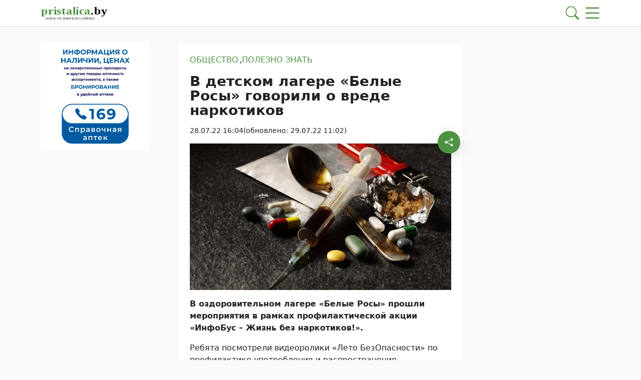

--- FILE ---
content_type: text/html; charset=UTF-8
request_url: https://pristalica.by/28072022/v-detskom-lagere-belye-rosy-govorili-o-vrede-narkotikov/
body_size: 32318
content:
        <!DOCTYPE html> 
            <html lang="ru">
            <head>
            <meta http-equiv="Content-Type" content="text/html; charset=utf-8">
            <meta name="viewport" content="width=device-width, initial-scale=1, shrink-to-fit=no">
            <meta name="author" content="Limerencefox.com">

                        
            <meta name="yandex-verification" content="9d4863bd4ab51832">
<meta name="yandex-verification" content="4bfb77c514734f2b">
<!-- Yandex.RTB -->
<script>window.yaContextCb=window.yaContextCb||[]</script>
<script src="https://yandex.ru/ads/system/context.js" async></script>
<!-- Yandex.RTB --> 
            <!-- Google Tag Manager -->
<script async type="text/javascript">(function(w,d,s,l,i){w[l]=w[l]||[];w[l].push({'gtm.start':
new Date().getTime(),event:'gtm.js'});var f=d.getElementsByTagName(s)[0],
j=d.createElement(s),dl=l!='dataLayer'?'&l='+l:'';j.async=true;j.src=
'https://www.googletagmanager.com/gtm.js?id='+i+dl;f.parentNode.insertBefore(j,f);
})(window,document,'script','dataLayer','GTM-WJSJVCC');</script>
<!-- End Google Tag Manager -->
<meta name="dbd81c5fc3da0b09e1f27b2cd29ebd2e" content="">            
            
            <script>function loadAsync(e,t){var a,n=!1;a=document.createElement("script"),a.type="text/javascript",a.src=e,a.onreadystatechange=function(){n||this.readyState&&"complete"!=this.readyState||(n=!0,"function"==typeof t&&t())},a.onload=a.onreadystatechange,document.getElementsByTagName("head")[0].appendChild(a)}</script>
<meta name='robots' content='index, follow, max-image-preview:large, max-snippet:-1, max-video-preview:-1' />

	<!-- This site is optimized with the Yoast SEO plugin v26.6 - https://yoast.com/wordpress/plugins/seo/ -->
	<title>В детском лагере «Белые Росы» говорили о вреде наркотиков - 28.07.2022</title>
	<meta name="description" content="В оздоровительном лагере «Белые Росы» прошли мероприятия в рамках профилактической акции «ИнфоБус – Жизнь без наркотиков!». Ребята посмотрели видеоролики" />
	<link rel="canonical" href="https://pristalica.by/28072022/v-detskom-lagere-belye-rosy-govorili-o-vrede-narkotikov/" />
	<meta property="og:locale" content="ru_RU" />
	<meta property="og:type" content="article" />
	<meta property="og:title" content="В детском лагере «Белые Росы» говорили о вреде наркотиков - 28.07.2022" />
	<meta property="og:description" content="В оздоровительном лагере «Белые Росы» прошли мероприятия в рамках профилактической акции «ИнфоБус – Жизнь без наркотиков!». Ребята посмотрели видеоролики" />
	<meta property="og:url" content="https://pristalica.by/28072022/v-detskom-lagere-belye-rosy-govorili-o-vrede-narkotikov/" />
	<meta property="og:site_name" content="Пристоличье" />
	<meta property="article:published_time" content="2022-07-28T13:04:23+00:00" />
	<meta property="article:modified_time" content="2022-07-29T08:02:19+00:00" />
	<meta property="og:image" content="https://pristalica.by/wp-content/uploads/2022/07/459-1.jpg" />
	<meta property="og:image:width" content="1000" />
	<meta property="og:image:height" content="562" />
	<meta property="og:image:type" content="image/jpeg" />
	<meta name="author" content="Главный администратор" />
	<meta name="twitter:card" content="summary_large_image" />
	<meta name="twitter:label1" content="Написано автором" />
	<meta name="twitter:data1" content="Главный администратор" />
	<meta name="twitter:label2" content="Примерное время для чтения" />
	<meta name="twitter:data2" content="1 минута" />
	<script type="application/ld+json" class="yoast-schema-graph">{"@context":"https://schema.org","@graph":[{"@type":"Article","@id":"https://pristalica.by/28072022/v-detskom-lagere-belye-rosy-govorili-o-vrede-narkotikov/#article","isPartOf":{"@id":"https://pristalica.by/28072022/v-detskom-lagere-belye-rosy-govorili-o-vrede-narkotikov/"},"author":{"name":"Главный администратор","@id":"https://pristalica.by/#/schema/person/262b50bdd30a048c9afc93c43736feb8"},"headline":"В детском лагере «Белые Росы» говорили о вреде наркотиков","datePublished":"2022-07-28T13:04:23+00:00","dateModified":"2022-07-29T08:02:19+00:00","mainEntityOfPage":{"@id":"https://pristalica.by/28072022/v-detskom-lagere-belye-rosy-govorili-o-vrede-narkotikov/"},"wordCount":68,"publisher":{"@id":"https://pristalica.by/#organization"},"image":{"@id":"https://pristalica.by/28072022/v-detskom-lagere-belye-rosy-govorili-o-vrede-narkotikov/#primaryimage"},"thumbnailUrl":"https://pristalica.by/app/uploads/2022/07/459-1.jpg","articleSection":["Общество","Полезно знать"],"inLanguage":"ru-RU"},{"@type":"WebPage","@id":"https://pristalica.by/28072022/v-detskom-lagere-belye-rosy-govorili-o-vrede-narkotikov/","url":"https://pristalica.by/28072022/v-detskom-lagere-belye-rosy-govorili-o-vrede-narkotikov/","name":"В детском лагере «Белые Росы» говорили о вреде наркотиков - 28.07.2022","isPartOf":{"@id":"https://pristalica.by/#website"},"primaryImageOfPage":{"@id":"https://pristalica.by/28072022/v-detskom-lagere-belye-rosy-govorili-o-vrede-narkotikov/#primaryimage"},"image":{"@id":"https://pristalica.by/28072022/v-detskom-lagere-belye-rosy-govorili-o-vrede-narkotikov/#primaryimage"},"thumbnailUrl":"https://pristalica.by/app/uploads/2022/07/459-1.jpg","datePublished":"2022-07-28T13:04:23+00:00","dateModified":"2022-07-29T08:02:19+00:00","description":"В оздоровительном лагере «Белые Росы» прошли мероприятия в рамках профилактической акции «ИнфоБус – Жизнь без наркотиков!». Ребята посмотрели видеоролики","breadcrumb":{"@id":"https://pristalica.by/28072022/v-detskom-lagere-belye-rosy-govorili-o-vrede-narkotikov/#breadcrumb"},"inLanguage":"ru-RU","potentialAction":[{"@type":"ReadAction","target":["https://pristalica.by/28072022/v-detskom-lagere-belye-rosy-govorili-o-vrede-narkotikov/"]}]},{"@type":"ImageObject","inLanguage":"ru-RU","@id":"https://pristalica.by/28072022/v-detskom-lagere-belye-rosy-govorili-o-vrede-narkotikov/#primaryimage","url":"https://pristalica.by/app/uploads/2022/07/459-1.jpg","contentUrl":"https://pristalica.by/app/uploads/2022/07/459-1.jpg","width":1000,"height":562},{"@type":"BreadcrumbList","@id":"https://pristalica.by/28072022/v-detskom-lagere-belye-rosy-govorili-o-vrede-narkotikov/#breadcrumb","itemListElement":[{"@type":"ListItem","position":1,"name":"Главная","item":"https://pristalica.by/"},{"@type":"ListItem","position":2,"name":"Лента новостей","item":"https://pristalica.by/lenta-novostej/"},{"@type":"ListItem","position":3,"name":"Общество","item":"https://pristalica.by/category/obshhestvo/"},{"@type":"ListItem","position":4,"name":"В детском лагере «Белые Росы» говорили о вреде наркотиков"}]},{"@type":"WebSite","@id":"https://pristalica.by/#website","url":"https://pristalica.by/","name":"Пристоличье","description":"новости Минского района","publisher":{"@id":"https://pristalica.by/#organization"},"potentialAction":[{"@type":"SearchAction","target":{"@type":"EntryPoint","urlTemplate":"https://pristalica.by/?s={search_term_string}"},"query-input":{"@type":"PropertyValueSpecification","valueRequired":true,"valueName":"search_term_string"}}],"inLanguage":"ru-RU"},{"@type":"Organization","@id":"https://pristalica.by/#organization","name":"Пристоличье","url":"https://pristalica.by/","logo":{"@type":"ImageObject","inLanguage":"ru-RU","@id":"https://pristalica.by/#/schema/logo/image/","url":"https://pristalica.by/app/uploads/2022/06/logo@3x-100.jpg","contentUrl":"https://pristalica.by/app/uploads/2022/06/logo@3x-100.jpg","width":1106,"height":185,"caption":"Пристоличье"},"image":{"@id":"https://pristalica.by/#/schema/logo/image/"}},{"@type":"Person","@id":"https://pristalica.by/#/schema/person/262b50bdd30a048c9afc93c43736feb8","name":"Главный администратор","image":{"@type":"ImageObject","inLanguage":"ru-RU","@id":"https://pristalica.by/#/schema/person/image/","url":"https://secure.gravatar.com/avatar/04bc6068bd097735ea18e02138413e40918e021ae7c5b8686e3291db409248c0?s=96&d=mm&r=g","contentUrl":"https://secure.gravatar.com/avatar/04bc6068bd097735ea18e02138413e40918e021ae7c5b8686e3291db409248c0?s=96&d=mm&r=g","caption":"Главный администратор"}}]}</script>
	<!-- / Yoast SEO plugin. -->


<script>
var wpo_server_info_css = {"user_agent":"Mozilla\/5.0 (Macintosh; Intel Mac OS X 10_15_7) AppleWebKit\/537.36 (KHTML, like Gecko) Chrome\/131.0.0.0 Safari\/537.36; ClaudeBot\/1.0; +claudebot@anthropic.com)"}
    var wpo_minbf3a16b2=document.createElement("link");wpo_minbf3a16b2.rel="stylesheet",wpo_minbf3a16b2.type="text/css",wpo_minbf3a16b2.media="async",wpo_minbf3a16b2.href="https://pristalica.by/app/themes/MP-News/assets/css/slick.css",wpo_minbf3a16b2.onload=function() {wpo_minbf3a16b2.media="all"},document.getElementsByTagName("head")[0].appendChild(wpo_minbf3a16b2);
</script>
<!-- ERROR: WP-Optimize Minify was not allowed to save its cache on - /var/www/pristalica_b_usr/data/www/pristalica.by/web/app/cache/wpo-minify/1767688548/assets/wpo-minify-header-9e380e4e.min.css --><!-- Please check if the path above is correct and ensure your server has write permission there! --><style id='wp-img-auto-sizes-contain-inline-css' type='text/css'>
img:is([sizes=auto i],[sizes^="auto," i]){contain-intrinsic-size:3000px 1500px}
/*# sourceURL=wp-img-auto-sizes-contain-inline-css */
</style>
<style id='wp-block-library-inline-css' type='text/css'>
:root{--wp-block-synced-color:#7a00df;--wp-block-synced-color--rgb:122,0,223;--wp-bound-block-color:var(--wp-block-synced-color);--wp-editor-canvas-background:#ddd;--wp-admin-theme-color:#007cba;--wp-admin-theme-color--rgb:0,124,186;--wp-admin-theme-color-darker-10:#006ba1;--wp-admin-theme-color-darker-10--rgb:0,107,160.5;--wp-admin-theme-color-darker-20:#005a87;--wp-admin-theme-color-darker-20--rgb:0,90,135;--wp-admin-border-width-focus:2px}@media (min-resolution:192dpi){:root{--wp-admin-border-width-focus:1.5px}}.wp-element-button{cursor:pointer}:root .has-very-light-gray-background-color{background-color:#eee}:root .has-very-dark-gray-background-color{background-color:#313131}:root .has-very-light-gray-color{color:#eee}:root .has-very-dark-gray-color{color:#313131}:root .has-vivid-green-cyan-to-vivid-cyan-blue-gradient-background{background:linear-gradient(135deg,#00d084,#0693e3)}:root .has-purple-crush-gradient-background{background:linear-gradient(135deg,#34e2e4,#4721fb 50%,#ab1dfe)}:root .has-hazy-dawn-gradient-background{background:linear-gradient(135deg,#faaca8,#dad0ec)}:root .has-subdued-olive-gradient-background{background:linear-gradient(135deg,#fafae1,#67a671)}:root .has-atomic-cream-gradient-background{background:linear-gradient(135deg,#fdd79a,#004a59)}:root .has-nightshade-gradient-background{background:linear-gradient(135deg,#330968,#31cdcf)}:root .has-midnight-gradient-background{background:linear-gradient(135deg,#020381,#2874fc)}:root{--wp--preset--font-size--normal:16px;--wp--preset--font-size--huge:42px}.has-regular-font-size{font-size:1em}.has-larger-font-size{font-size:2.625em}.has-normal-font-size{font-size:var(--wp--preset--font-size--normal)}.has-huge-font-size{font-size:var(--wp--preset--font-size--huge)}.has-text-align-center{text-align:center}.has-text-align-left{text-align:left}.has-text-align-right{text-align:right}.has-fit-text{white-space:nowrap!important}#end-resizable-editor-section{display:none}.aligncenter{clear:both}.items-justified-left{justify-content:flex-start}.items-justified-center{justify-content:center}.items-justified-right{justify-content:flex-end}.items-justified-space-between{justify-content:space-between}.screen-reader-text{border:0;clip-path:inset(50%);height:1px;margin:-1px;overflow:hidden;padding:0;position:absolute;width:1px;word-wrap:normal!important}.screen-reader-text:focus{background-color:#ddd;clip-path:none;color:#444;display:block;font-size:1em;height:auto;left:5px;line-height:normal;padding:15px 23px 14px;text-decoration:none;top:5px;width:auto;z-index:100000}html :where(.has-border-color){border-style:solid}html :where([style*=border-top-color]){border-top-style:solid}html :where([style*=border-right-color]){border-right-style:solid}html :where([style*=border-bottom-color]){border-bottom-style:solid}html :where([style*=border-left-color]){border-left-style:solid}html :where([style*=border-width]){border-style:solid}html :where([style*=border-top-width]){border-top-style:solid}html :where([style*=border-right-width]){border-right-style:solid}html :where([style*=border-bottom-width]){border-bottom-style:solid}html :where([style*=border-left-width]){border-left-style:solid}html :where(img[class*=wp-image-]){height:auto;max-width:100%}:where(figure){margin:0 0 1em}html :where(.is-position-sticky){--wp-admin--admin-bar--position-offset:var(--wp-admin--admin-bar--height,0px)}@media screen and (max-width:600px){html :where(.is-position-sticky){--wp-admin--admin-bar--position-offset:0px}}

/*# sourceURL=wp-block-library-inline-css */
</style><style id='wp-block-paragraph-inline-css' type='text/css'>
.is-small-text{font-size:.875em}.is-regular-text{font-size:1em}.is-large-text{font-size:2.25em}.is-larger-text{font-size:3em}.has-drop-cap:not(:focus):first-letter{float:left;font-size:8.4em;font-style:normal;font-weight:100;line-height:.68;margin:.05em .1em 0 0;text-transform:uppercase}body.rtl .has-drop-cap:not(:focus):first-letter{float:none;margin-left:.1em}p.has-drop-cap.has-background{overflow:hidden}:root :where(p.has-background){padding:1.25em 2.375em}:where(p.has-text-color:not(.has-link-color)) a{color:inherit}p.has-text-align-left[style*="writing-mode:vertical-lr"],p.has-text-align-right[style*="writing-mode:vertical-rl"]{rotate:180deg}
/*# sourceURL=https://pristalica.by/wp/wp-includes/blocks/paragraph/style.min.css */
</style>
<style id='global-styles-inline-css' type='text/css'>
:root{--wp--preset--aspect-ratio--square: 1;--wp--preset--aspect-ratio--4-3: 4/3;--wp--preset--aspect-ratio--3-4: 3/4;--wp--preset--aspect-ratio--3-2: 3/2;--wp--preset--aspect-ratio--2-3: 2/3;--wp--preset--aspect-ratio--16-9: 16/9;--wp--preset--aspect-ratio--9-16: 9/16;--wp--preset--color--black: #000000;--wp--preset--color--cyan-bluish-gray: #abb8c3;--wp--preset--color--white: #ffffff;--wp--preset--color--pale-pink: #f78da7;--wp--preset--color--vivid-red: #cf2e2e;--wp--preset--color--luminous-vivid-orange: #ff6900;--wp--preset--color--luminous-vivid-amber: #fcb900;--wp--preset--color--light-green-cyan: #7bdcb5;--wp--preset--color--vivid-green-cyan: #00d084;--wp--preset--color--pale-cyan-blue: #8ed1fc;--wp--preset--color--vivid-cyan-blue: #0693e3;--wp--preset--color--vivid-purple: #9b51e0;--wp--preset--color--tan: #E6DBAD;--wp--preset--color--yellow: #FDE64B;--wp--preset--color--orange: #ED7014;--wp--preset--color--red: #D0312D;--wp--preset--color--pink: #b565a7;--wp--preset--color--purple: #A32CC4;--wp--preset--color--blue: #3A43BA;--wp--preset--color--green: #3BB143;--wp--preset--color--brown: #231709;--wp--preset--color--grey: #6C626D;--wp--preset--gradient--vivid-cyan-blue-to-vivid-purple: linear-gradient(135deg,rgb(6,147,227) 0%,rgb(155,81,224) 100%);--wp--preset--gradient--light-green-cyan-to-vivid-green-cyan: linear-gradient(135deg,rgb(122,220,180) 0%,rgb(0,208,130) 100%);--wp--preset--gradient--luminous-vivid-amber-to-luminous-vivid-orange: linear-gradient(135deg,rgb(252,185,0) 0%,rgb(255,105,0) 100%);--wp--preset--gradient--luminous-vivid-orange-to-vivid-red: linear-gradient(135deg,rgb(255,105,0) 0%,rgb(207,46,46) 100%);--wp--preset--gradient--very-light-gray-to-cyan-bluish-gray: linear-gradient(135deg,rgb(238,238,238) 0%,rgb(169,184,195) 100%);--wp--preset--gradient--cool-to-warm-spectrum: linear-gradient(135deg,rgb(74,234,220) 0%,rgb(151,120,209) 20%,rgb(207,42,186) 40%,rgb(238,44,130) 60%,rgb(251,105,98) 80%,rgb(254,248,76) 100%);--wp--preset--gradient--blush-light-purple: linear-gradient(135deg,rgb(255,206,236) 0%,rgb(152,150,240) 100%);--wp--preset--gradient--blush-bordeaux: linear-gradient(135deg,rgb(254,205,165) 0%,rgb(254,45,45) 50%,rgb(107,0,62) 100%);--wp--preset--gradient--luminous-dusk: linear-gradient(135deg,rgb(255,203,112) 0%,rgb(199,81,192) 50%,rgb(65,88,208) 100%);--wp--preset--gradient--pale-ocean: linear-gradient(135deg,rgb(255,245,203) 0%,rgb(182,227,212) 50%,rgb(51,167,181) 100%);--wp--preset--gradient--electric-grass: linear-gradient(135deg,rgb(202,248,128) 0%,rgb(113,206,126) 100%);--wp--preset--gradient--midnight: linear-gradient(135deg,rgb(2,3,129) 0%,rgb(40,116,252) 100%);--wp--preset--font-size--small: 12px;--wp--preset--font-size--medium: 20px;--wp--preset--font-size--large: 36px;--wp--preset--font-size--x-large: 42px;--wp--preset--font-size--regular: 16px;--wp--preset--font-size--larger: 36px;--wp--preset--font-size--huge: 48px;--wp--preset--spacing--20: 0.44rem;--wp--preset--spacing--30: 0.67rem;--wp--preset--spacing--40: 1rem;--wp--preset--spacing--50: 1.5rem;--wp--preset--spacing--60: 2.25rem;--wp--preset--spacing--70: 3.38rem;--wp--preset--spacing--80: 5.06rem;--wp--preset--shadow--natural: 6px 6px 9px rgba(0, 0, 0, 0.2);--wp--preset--shadow--deep: 12px 12px 50px rgba(0, 0, 0, 0.4);--wp--preset--shadow--sharp: 6px 6px 0px rgba(0, 0, 0, 0.2);--wp--preset--shadow--outlined: 6px 6px 0px -3px rgb(255, 255, 255), 6px 6px rgb(0, 0, 0);--wp--preset--shadow--crisp: 6px 6px 0px rgb(0, 0, 0);}:where(.is-layout-flex){gap: 0.5em;}:where(.is-layout-grid){gap: 0.5em;}body .is-layout-flex{display: flex;}.is-layout-flex{flex-wrap: wrap;align-items: center;}.is-layout-flex > :is(*, div){margin: 0;}body .is-layout-grid{display: grid;}.is-layout-grid > :is(*, div){margin: 0;}:where(.wp-block-columns.is-layout-flex){gap: 2em;}:where(.wp-block-columns.is-layout-grid){gap: 2em;}:where(.wp-block-post-template.is-layout-flex){gap: 1.25em;}:where(.wp-block-post-template.is-layout-grid){gap: 1.25em;}.has-black-color{color: var(--wp--preset--color--black) !important;}.has-cyan-bluish-gray-color{color: var(--wp--preset--color--cyan-bluish-gray) !important;}.has-white-color{color: var(--wp--preset--color--white) !important;}.has-pale-pink-color{color: var(--wp--preset--color--pale-pink) !important;}.has-vivid-red-color{color: var(--wp--preset--color--vivid-red) !important;}.has-luminous-vivid-orange-color{color: var(--wp--preset--color--luminous-vivid-orange) !important;}.has-luminous-vivid-amber-color{color: var(--wp--preset--color--luminous-vivid-amber) !important;}.has-light-green-cyan-color{color: var(--wp--preset--color--light-green-cyan) !important;}.has-vivid-green-cyan-color{color: var(--wp--preset--color--vivid-green-cyan) !important;}.has-pale-cyan-blue-color{color: var(--wp--preset--color--pale-cyan-blue) !important;}.has-vivid-cyan-blue-color{color: var(--wp--preset--color--vivid-cyan-blue) !important;}.has-vivid-purple-color{color: var(--wp--preset--color--vivid-purple) !important;}.has-black-background-color{background-color: var(--wp--preset--color--black) !important;}.has-cyan-bluish-gray-background-color{background-color: var(--wp--preset--color--cyan-bluish-gray) !important;}.has-white-background-color{background-color: var(--wp--preset--color--white) !important;}.has-pale-pink-background-color{background-color: var(--wp--preset--color--pale-pink) !important;}.has-vivid-red-background-color{background-color: var(--wp--preset--color--vivid-red) !important;}.has-luminous-vivid-orange-background-color{background-color: var(--wp--preset--color--luminous-vivid-orange) !important;}.has-luminous-vivid-amber-background-color{background-color: var(--wp--preset--color--luminous-vivid-amber) !important;}.has-light-green-cyan-background-color{background-color: var(--wp--preset--color--light-green-cyan) !important;}.has-vivid-green-cyan-background-color{background-color: var(--wp--preset--color--vivid-green-cyan) !important;}.has-pale-cyan-blue-background-color{background-color: var(--wp--preset--color--pale-cyan-blue) !important;}.has-vivid-cyan-blue-background-color{background-color: var(--wp--preset--color--vivid-cyan-blue) !important;}.has-vivid-purple-background-color{background-color: var(--wp--preset--color--vivid-purple) !important;}.has-black-border-color{border-color: var(--wp--preset--color--black) !important;}.has-cyan-bluish-gray-border-color{border-color: var(--wp--preset--color--cyan-bluish-gray) !important;}.has-white-border-color{border-color: var(--wp--preset--color--white) !important;}.has-pale-pink-border-color{border-color: var(--wp--preset--color--pale-pink) !important;}.has-vivid-red-border-color{border-color: var(--wp--preset--color--vivid-red) !important;}.has-luminous-vivid-orange-border-color{border-color: var(--wp--preset--color--luminous-vivid-orange) !important;}.has-luminous-vivid-amber-border-color{border-color: var(--wp--preset--color--luminous-vivid-amber) !important;}.has-light-green-cyan-border-color{border-color: var(--wp--preset--color--light-green-cyan) !important;}.has-vivid-green-cyan-border-color{border-color: var(--wp--preset--color--vivid-green-cyan) !important;}.has-pale-cyan-blue-border-color{border-color: var(--wp--preset--color--pale-cyan-blue) !important;}.has-vivid-cyan-blue-border-color{border-color: var(--wp--preset--color--vivid-cyan-blue) !important;}.has-vivid-purple-border-color{border-color: var(--wp--preset--color--vivid-purple) !important;}.has-vivid-cyan-blue-to-vivid-purple-gradient-background{background: var(--wp--preset--gradient--vivid-cyan-blue-to-vivid-purple) !important;}.has-light-green-cyan-to-vivid-green-cyan-gradient-background{background: var(--wp--preset--gradient--light-green-cyan-to-vivid-green-cyan) !important;}.has-luminous-vivid-amber-to-luminous-vivid-orange-gradient-background{background: var(--wp--preset--gradient--luminous-vivid-amber-to-luminous-vivid-orange) !important;}.has-luminous-vivid-orange-to-vivid-red-gradient-background{background: var(--wp--preset--gradient--luminous-vivid-orange-to-vivid-red) !important;}.has-very-light-gray-to-cyan-bluish-gray-gradient-background{background: var(--wp--preset--gradient--very-light-gray-to-cyan-bluish-gray) !important;}.has-cool-to-warm-spectrum-gradient-background{background: var(--wp--preset--gradient--cool-to-warm-spectrum) !important;}.has-blush-light-purple-gradient-background{background: var(--wp--preset--gradient--blush-light-purple) !important;}.has-blush-bordeaux-gradient-background{background: var(--wp--preset--gradient--blush-bordeaux) !important;}.has-luminous-dusk-gradient-background{background: var(--wp--preset--gradient--luminous-dusk) !important;}.has-pale-ocean-gradient-background{background: var(--wp--preset--gradient--pale-ocean) !important;}.has-electric-grass-gradient-background{background: var(--wp--preset--gradient--electric-grass) !important;}.has-midnight-gradient-background{background: var(--wp--preset--gradient--midnight) !important;}.has-small-font-size{font-size: var(--wp--preset--font-size--small) !important;}.has-medium-font-size{font-size: var(--wp--preset--font-size--medium) !important;}.has-large-font-size{font-size: var(--wp--preset--font-size--large) !important;}.has-x-large-font-size{font-size: var(--wp--preset--font-size--x-large) !important;}
/*# sourceURL=global-styles-inline-css */
</style>

<style id='classic-theme-styles-inline-css' type='text/css'>
/*! This file is auto-generated */
.wp-block-button__link{color:#fff;background-color:#32373c;border-radius:9999px;box-shadow:none;text-decoration:none;padding:calc(.667em + 2px) calc(1.333em + 2px);font-size:1.125em}.wp-block-file__button{background:#32373c;color:#fff;text-decoration:none}
/*# sourceURL=/wp-includes/css/classic-themes.min.css */
</style>
<link rel='stylesheet' id='style-css-css' href='https://pristalica.by/app/themes/MP-News/style.css' type='text/css' media='all' />
<link rel='stylesheet' id='bootstrap-min-css-css' href='https://pristalica.by/app/themes/MP-News/assets/css/bootstrap.min.css' type='text/css' media='all' />
<script>
var wpo_server_info_js = {"user_agent":"Mozilla\/5.0 (Macintosh; Intel Mac OS X 10_15_7) AppleWebKit\/537.36 (KHTML, like Gecko) Chrome\/131.0.0.0 Safari\/537.36; ClaudeBot\/1.0; +claudebot@anthropic.com)"}
    loadAsync('https://pristalica.by/app/themes/MP-News/assets/js/bootstrap.bundle.min.js', null);
</script>
<!-- ERROR: WP-Optimize minify was not allowed to save its cache on - /var/www/pristalica_b_usr/data/www/pristalica.by/web/app/cache/wpo-minify/1767688548/assets/wpo-minify-header-32670d98.min.js --><!-- Please check if the path above is correct and ensure your server has write permission there! --><!-- If you found a bug, please report this on https://wordpress.org/support/plugin/wp-optimize/ --><!-- ERROR: WP-Optimize minify was not allowed to save its cache on - /var/www/pristalica_b_usr/data/www/pristalica.by/web/app/cache/wpo-minify/1767688548/assets/wpo-minify-header-e1530a72.min.js --><!-- Please check if the path above is correct and ensure your server has write permission there! --><!-- If you found a bug, please report this on https://wordpress.org/support/plugin/wp-optimize/ --><script type="text/javascript" src="https://pristalica.by/wp/wp-includes/js/jquery/jquery.min.js" id="jquery-core-js"></script>
<script type="text/javascript" id="image-watermark-no-right-click-js-before">
/* <![CDATA[ */
var iwArgsNoRightClick = {"rightclick":"N","draganddrop":"N","devtools":"Y","enableToast":"Y","toastMessage":"This content is protected"};

//# sourceURL=image-watermark-no-right-click-js-before
/* ]]> */
</script>
<script type="text/javascript" src="https://pristalica.by/app/plugins/image-watermark/js/no-right-click.js" id="image-watermark-no-right-click-js"></script>
<script type="text/javascript" src="https://pristalica.by/app/themes/MP-News/assets/js/common.js" id="common-js-js"></script>
<script type="text/javascript" src="https://pristalica.by/app/themes/MP-News/assets/js/post.js" id="post-js-js"></script>
<script type="text/javascript" src="https://pristalica.by/app/cache/wpo-minify/1767688548/assets/wpo-minify-header-6fd407cc.min.js" id="wpo_min-header-1-js"></script>
<script type="text/javascript" src="https://pristalica.by/app/themes/MP-News/assets/js/slick.min.js" id="slick-min-js-js"></script>
<link rel="icon" href="https://pristalica.by/app/uploads/2022/06/cropped-favicon-32x32.webp" sizes="32x32" />
<link rel="icon" href="https://pristalica.by/app/uploads/2022/06/cropped-favicon-192x192.webp" sizes="192x192" />
<link rel="apple-touch-icon" href="https://pristalica.by/app/uploads/2022/06/cropped-favicon-180x180.webp" />
<meta name="msapplication-TileImage" content="https://pristalica.by/app/uploads/2022/06/cropped-favicon-270x270.webp" />
		<style type="text/css" id="wp-custom-css">
			.adv-blocks .adv-blocks__block img {
	object-fit: contain;
	border-radius: 0.25rem;
}
.adv-blocks .adv-blocks__block .card__img {
	box-shadow: none;
}
.wp-block-video,
.wp-block-video video {
	max-height:300px;
}
.post__content figure.wp-block-gallery figure figcaption {
	text-align: center !important;
}
.adv-blocks .adv-blocks__block img {
	background: #fff;
	padding: 1rem;
}
.adv-blocks > .col-xl-4:nth-child(3) .adv-blocks__block .card__img {
	height: 100%;
}

.post__content h2 {
                font-size: 1.5rem;
            }

            .post__content h3 {
                font-size: 1.35rem;
            }

            .post__content h4 {
                font-size: 1.25rem;
            }

            .post__content h5 {
                font-size: 1.15rem;
            }

            .post__content h6 {
                font-size: 1rem
            }		</style>
		            
            
        <style>
            :root {
                --bs-body-bg: #fafafa !important;
                --bs-body-text: #222222 !important;
                --bs-main-color: #4f9243 !important;
                --bs-main-color-soft: #4f924382 !important;
                --bs-main-color-transparent: #4f924329 !important;
                --breadcrumb-first-icon: url("data:image/svg+xml,%3Csvg viewBox='0 0 16 16' id='bi-house' class='bi bi-house' fill='' xmlns='http://www.w3.org/2000/svg'%3E%3Cpath fill-rule='evenodd' d='M2 13.5V7h1v6.5a.5.5 0 0 0 .5.5h9a.5.5 0 0 0 .5-.5V7h1v6.5a1.5 1.5 0 0 1-1.5 1.5h-9A1.5 1.5 0 0 1 2 13.5zm11-11V6l-2-2V2.5a.5.5 0 0 1 .5-.5h1a.5.5 0 0 1 .5.5z'/%3E%3Cpath fill-rule='evenodd' d='M7.293 1.5a1 1 0 0 1 1.414 0l6.647 6.646a.5.5 0 0 1-.708.708L8 2.207 1.354 8.854a.5.5 0 1 1-.708-.708L7.293 1.5z'/%3E%3C/svg%3E") !important;
                --breadcrumb-first-icon-hover: url("data:image/svg+xml,%3Csvg viewBox='0 0 16 16' id='bi-house' class='bi bi-house' fill='rgb(79, 146, 67)' xmlns='http://www.w3.org/2000/svg'%3E%3Cpath fill-rule='evenodd' d='M2 13.5V7h1v6.5a.5.5 0 0 0 .5.5h9a.5.5 0 0 0 .5-.5V7h1v6.5a1.5 1.5 0 0 1-1.5 1.5h-9A1.5 1.5 0 0 1 2 13.5zm11-11V6l-2-2V2.5a.5.5 0 0 1 .5-.5h1a.5.5 0 0 1 .5.5z'/%3E%3Cpath fill-rule='evenodd' d='M7.293 1.5a1 1 0 0 1 1.414 0l6.647 6.646a.5.5 0 0 1-.708.708L8 2.207 1.354 8.854a.5.5 0 1 1-.708-.708L7.293 1.5z'/%3E%3C/svg%3E") !important;
                --blockquote-icon: url("data:image/svg+xml,%3Csvg fill='rgb(79, 146, 67)' viewBox='0 0 5 3' xmlns='http://www.w3.org/2000/svg'%3E%3Cpath d='M3.44455 0.772003C3.66855 0.772003 3.85655 0.852003 4.00855 1.012C4.16855 1.164 4.24855 1.352 4.24855 1.576C4.24855 1.792 4.21255 1.988 4.14055 2.164C4.06855 2.34 3.98455 2.492 3.88855 2.62C3.79255 2.74 3.70055 2.832 3.61255 2.896C3.52455 2.96 3.46455 2.992 3.43255 2.992C3.46455 2.96 3.49255 2.912 3.51655 2.848C3.54855 2.776 3.56455 2.708 3.56455 2.644C3.57255 2.572 3.56455 2.512 3.54056 2.464C3.52455 2.408 3.49255 2.38 3.44455 2.38C3.22055 2.38 3.02855 2.304 2.86855 2.152C2.71655 1.992 2.64055 1.8 2.64055 1.576C2.64055 1.352 2.71655 1.164 2.86855 1.012C3.02855 0.852003 3.22055 0.772003 3.44455 0.772003ZM1.57255 0.772003C1.79655 0.772003 1.98455 0.852003 2.13655 1.012C2.29655 1.164 2.37655 1.352 2.37655 1.576C2.37655 1.792 2.34055 1.988 2.26855 2.164C2.19655 2.34 2.11255 2.492 2.01655 2.62C1.92055 2.74 1.82855 2.832 1.74055 2.896C1.65255 2.96 1.59255 2.992 1.56055 2.992C1.59255 2.96 1.62055 2.912 1.64455 2.848C1.67655 2.776 1.69255 2.708 1.69255 2.644C1.70055 2.572 1.69255 2.512 1.66855 2.464C1.65255 2.408 1.62055 2.38 1.57255 2.38C1.34855 2.38 1.15655 2.304 0.996555 2.152C0.844555 1.992 0.768555 1.8 0.768555 1.576C0.768555 1.352 0.844555 1.164 0.996555 1.012C1.15655 0.852003 1.34855 0.772003 1.57255 0.772003Z'/%3E%3C/svg%3E") !important;
            }
        </style>
    
        </head>
            <body>
            
            <!-- Google Tag Manager (noscript) -->
<noscript><iframe src="https://www.googletagmanager.com/ns.html?id=GTM-WJSJVCC"
height="0" width="0" style="display:none;visibility:hidden"></iframe></noscript>
<!-- End Google Tag Manager (noscript) --> 
    
        <div class="svgs d-none">
            <svg>
                <symbol id="logo" xmlns="http://www.w3.org/2000/svg" viewBox="0 0 163.82 35.39">
  <defs>
    <style>
      .cls-1, .cls-2, .cls-3 {
        isolation: isolate;
      }

      .cls-1, .cls-3 {
        font-family: Humanist777BT-BlackCondensedB, 'Humnst777 BlkCn BT';
        font-size: 25.71px;
        font-weight: 800;
      }

      .cls-2 {
        font-family: HelveticaNeueCyr-Roman, HelveticaNeueCyr;
        font-size: 8px;
        letter-spacing: .09em;
      }

      .cls-3 {
        fill: #4f9243;
      }
    </style>
  </defs>
  <text class="cls-3" transform="translate(0 21.78) scale(1.18 1)"><tspan x="0" y="0">pristalica</tspan></text>
  <text class="cls-1" transform="translate(123.38 21.78) scale(1.18 1)"><tspan x="0" y="0">.by</tspan></text>
  <text class="cls-2" transform="translate(11.19 33.68) scale(.98 1)"><tspan x="0" y="0">НОВОСТИ МИНСКОГО РАЙОНА</tspan></text>
</symbol>                                <symbol viewBox="0 0 24 24" id="menu" class="gb_i" focusable="false"><path d="M6,8c1.1,0 2,-0.9 2,-2s-0.9,-2 -2,-2 -2,0.9 -2,2 0.9,2 2,2zM12,20c1.1,0 2,-0.9 2,-2s-0.9,-2 -2,-2 -2,0.9 -2,2 0.9,2 2,2zM6,20c1.1,0 2,-0.9 2,-2s-0.9,-2 -2,-2 -2,0.9 -2,2 0.9,2 2,2zM6,14c1.1,0 2,-0.9 2,-2s-0.9,-2 -2,-2 -2,0.9 -2,2 0.9,2 2,2zM12,14c1.1,0 2,-0.9 2,-2s-0.9,-2 -2,-2 -2,0.9 -2,2 0.9,2 2,2zM16,6c0,1.1 0.9,2 2,2s2,-0.9 2,-2 -0.9,-2 -2,-2 -2,0.9 -2,2zM12,8c1.1,0 2,-0.9 2,-2s-0.9,-2 -2,-2 -2,0.9 -2,2 0.9,2 2,2zM18,14c1.1,0 2,-0.9 2,-2s-0.9,-2 -2,-2 -2,0.9 -2,2 0.9,2 2,2zM18,20c1.1,0 2,-0.9 2,-2s-0.9,-2 -2,-2 -2,0.9 -2,2 0.9,2 2,2z"></path></symbol>
                <symbol viewBox="0 0 16 16" id="bi-list" class="bi bi-list" xmlns="http://www.w3.org/2000/svg"><path fill-rule="evenodd" clip-rule="evenodd" d="M2.5 12a.5.5 0 0 1 .5-.5h10a.5.5 0 0 1 0 1H3a.5.5 0 0 1-.5-.5zm0-4a.5.5 0 0 1 .5-.5h10a.5.5 0 0 1 0 1H3a.5.5 0 0 1-.5-.5zm0-4a.5.5 0 0 1 .5-.5h10a.5.5 0 0 1 0 1H3a.5.5 0 0 1-.5-.5z"/></symbol>
                <symbol viewBox="0 0 16 16" id="bi-search" class="bi bi-search"xmlns="http://www.w3.org/2000/svg"   ><path d="M11.742 10.344a6.5 6.5 0 1 0-1.397 1.398h-.001c.03.04.062.078.098.115l3.85 3.85a1 1 0 0 0 1.415-1.414l-3.85-3.85a1.007 1.007 0 0 0-.115-.1zM12 6.5a5.5 5.5 0 1 1-11 0 5.5 5.5 0 0 1 11 0z"/></symbol>
                <symbol viewBox="0 0 16 16" id="bi-house" class="bi bi-house" xmlns="http://www.w3.org/2000/svg"><path fill-rule="evenodd" d="M2 13.5V7h1v6.5a.5.5 0 0 0 .5.5h9a.5.5 0 0 0 .5-.5V7h1v6.5a1.5 1.5 0 0 1-1.5 1.5h-9A1.5 1.5 0 0 1 2 13.5zm11-11V6l-2-2V2.5a.5.5 0 0 1 .5-.5h1a.5.5 0 0 1 .5.5z"/><path fill-rule="evenodd" d="M7.293 1.5a1 1 0 0 1 1.414 0l6.647 6.646a.5.5 0 0 1-.708.708L8 2.207 1.354 8.854a.5.5 0 1 1-.708-.708L7.293 1.5z"/></symbol>
                <symbol viewBox="0 0 16 16" id="bi-arrow-left" class="bi bi-arrow-left" xmlns="http://www.w3.org/2000/svg" width="16" height="16" fill="currentColor"><path fill-rule="evenodd" d="M15 8a.5.5 0 0 0-.5-.5H2.707l3.147-3.146a.5.5 0 1 0-.708-.708l-4 4a.5.5 0 0 0 0 .708l4 4a.5.5 0 0 0 .708-.708L2.707 8.5H14.5A.5.5 0 0 0 15 8z"/></symbol>
                <symbol viewBox="0 0 16 16" id="bi-eye" class="bi bi-eye" xmlns="http://www.w3.org/2000/svg" fill="currentColor"><path d="M16 8s-3-5.5-8-5.5S0 8 0 8s3 5.5 8 5.5S16 8 16 8zM1.173 8a13.133 13.133 0 0 1 1.66-2.043C4.12 4.668 5.88 3.5 8 3.5c2.12 0 3.879 1.168 5.168 2.457A13.133 13.133 0 0 1 14.828 8c-.058.087-.122.183-.195.288-.335.48-.83 1.12-1.465 1.755C11.879 11.332 10.119 12.5 8 12.5c-2.12 0-3.879-1.168-5.168-2.457A13.134 13.134 0 0 1 1.172 8z"/><path d="M8 5.5a2.5 2.5 0 1 0 0 5 2.5 2.5 0 0 0 0-5zM4.5 8a3.5 3.5 0 1 1 7 0 3.5 3.5 0 0 1-7 0z"/></symbol>
                <symbol viewBox="0 0 16 16" id="bi-circle-fill" class="bi bi-circle-fill" xmlns="http://www.w3.org/2000/svg"><circle cx="8" cy="8" r="8"/></symbol>
                <symbol viewBox="0 0 16 16" id="bi-arrow-up-short" class="bi bi-arrow-up-short" xmlns="http://www.w3.org/2000/svg"><path fill-rule="evenodd" d="M8 12a.5.5 0 0 0 .5-.5V5.707l2.146 2.147a.5.5 0 0 0 .708-.708l-3-3a.5.5 0 0 0-.708 0l-3 3a.5.5 0 1 0 .708.708L7.5 5.707V11.5a.5.5 0 0 0 .5.5z"/></symbol>
                <symbol viewBox="0 0 16 16" id="bi-arrow-right-short" class="bi bi-arrow-right-short" xmlns="http://www.w3.org/2000/svg"><path fill-rule="evenodd" d="M4 8a.5.5 0 0 1 .5-.5h5.793L8.146 5.354a.5.5 0 1 1 .708-.708l3 3a.5.5 0 0 1 0 .708l-3 3a.5.5 0 0 1-.708-.708L10.293 8.5H4.5A.5.5 0 0 1 4 8z"/></symbol>
                <symbol viewBox="0 0 16 16" id="bi-arrow-left-short" class="bi bi-arrow-left-short" xmlns="http://www.w3.org/2000/svg"><path fill-rule="evenodd" d="M12 8a.5.5 0 0 1-.5.5H5.707l2.147 2.146a.5.5 0 0 1-.708.708l-3-3a.5.5 0 0 1 0-.708l3-3a.5.5 0 1 1 .708.708L5.707 7.5H11.5a.5.5 0 0 1 .5.5z"/></symbol>
                <symbol viewBox="0 0 16 16" id="bi-share-fill" class="bi bi-share-fill" xmlns="http://www.w3.org/2000/svg"><path d="M11 2.5a2.5 2.5 0 1 1 .603 1.628l-6.718 3.12a2.499 2.499 0 0 1 0 1.504l6.718 3.12a2.5 2.5 0 1 1-.488.876l-6.718-3.12a2.5 2.5 0 1 1 0-3.256l6.718-3.12A2.5 2.5 0 0 1 11 2.5z"/></symbol>
                <symbol viewBox="0 0 16 16" id="bi-x-lg" class="bi bi-x-lg" xmlns="http://www.w3.org/2000/svg"><path d="M2.146 2.854a.5.5 0 1 1 .708-.708L8 7.293l5.146-5.147a.5.5 0 0 1 .708.708L8.707 8l5.147 5.146a.5.5 0 0 1-.708.708L8 8.707l-5.146 5.147a.5.5 0 0 1-.708-.708L7.293 8 2.146 2.854Z"/></symbol>
                <symbol viewBox="0 0 16 16" id="bi-plus" class="bi bi-plus" xmlns="http://www.w3.org/2000/svg"><path d="M8 4a.5.5 0 0 1 .5.5v3h3a.5.5 0 0 1 0 1h-3v3a.5.5 0 0 1-1 0v-3h-3a.5.5 0 0 1 0-1h3v-3A.5.5 0 0 1 8 4z"/></symbol>
                <symbol viewBox="0 0 16 16" id="bi-dash" class="bi bi-dash" xmlns="http://www.w3.org/2000/svg"><path d="M4 8a.5.5 0 0 1 .5-.5h7a.5.5 0 0 1 0 1h-7A.5.5 0 0 1 4 8z"/></symbol>
                <symbol viewBox="0 0 40 40" id="social-vkontakte" xmlns="http://www.w3.org/2000/svg"><path fill-rule="evenodd" clip-rule="evenodd" d="M9.7 9.7C8 11.35 8 14.1 8 19.5v1c0 5.4 0 8.15 1.7 9.8 1.65 1.7 4.4 1.7 9.8 1.7h1c5.4 0 8.15 0 9.8-1.7 1.7-1.65 1.7-4.4 1.7-9.8v-1c0-5.4 0-8.15-1.7-9.8C28.65 8 25.9 8 20.5 8h-1c-5.4 0-8.1.05-9.8 1.7zm3.05 5.8h1.75c.45 0 .6.2.85.75.85 2.45 2.3 4.65 2.9 4.65.2 0 .3-.1.3-.65v-2.6c-.031-.754-.3-1.073-.495-1.306-.115-.138-.205-.245-.205-.394 0-.2.15-.4.45-.4h2.75c.35 0 .5.2.5.65v3.45c0 .35.15.5.25.5.2 0 .4-.15.8-.55 1.25-1.45 2.15-3.6 2.15-3.6.1-.25.3-.5.75-.5h1.7c.55 0 .65.3.55.65-.2 1-2.35 4-2.35 4-.2.3-.25.45 0 .8.083.104.234.25.412.422.25.242.554.535.788.828.8.85 1.35 1.55 1.5 2.05.15.5-.1.75-.6.75h-1.75c-.465 0-.7-.256-1.237-.843a25.03 25.03 0 0 0-.813-.857c-1.05-1-1.5-1.15-1.75-1.15-.35 0-.45.1-.45.6v1.55c0 .45-.15.7-1.25.7-1.85 0-3.9-1.1-5.35-3.2-2.15-3.05-2.75-5.35-2.75-5.8 0-.25.1-.5.6-.5z"></path></symbol>
                <symbol viewBox="0 0 40 40" id="social-facebook" xmlns="http://www.w3.org/2000/svg"><path fill-rule="evenodd" clip-rule="evenodd" d="M31 20.002C31 13.925 26.076 9 20 9S9 13.925 9 20.002c0 5.492 4.022 10.043 9.281 10.869v-7.689h-2.793v-3.18h2.793v-2.424c0-2.757 1.642-4.28 4.155-4.28 1.204 0 2.462.214 2.462.214v2.708h-1.387c-1.367 0-1.792.849-1.792 1.719v2.063h3.05l-.487 3.18h-2.563v7.689C26.979 30.045 31 25.494 31 20z"></path></symbol>
                <symbol viewBox="0 0 40 40" id="social-odnoklassniki" xmlns="http://www.w3.org/2000/svg"><path fill-rule="evenodd" clip-rule="evenodd" d="M19.99 20.134a6.47 6.47 0 0 1-2.384-.443 6.194 6.194 0 0 1-1.956-1.208 5.68 5.68 0 0 1-1.313-1.81 5.202 5.202 0 0 1-.483-2.207 5.28 5.28 0 0 1 .483-2.239 6.075 6.075 0 0 1 1.313-1.844 5.928 5.928 0 0 1 1.956-1.24 6.467 6.467 0 0 1 2.384-.44 6.608 6.608 0 0 1 2.423.443 5.644 5.644 0 0 1 1.941 1.24 6.263 6.263 0 0 1 1.288 1.844c.323.702.488 1.466.483 2.24a5.199 5.199 0 0 1-.483 2.205 5.732 5.732 0 0 1-3.229 3.02 6.609 6.609 0 0 1-2.423.44zm0-8.487a3.1 3.1 0 0 0-2.134.814 2.585 2.585 0 0 0-.91 2c.004.758.336 1.478.91 1.972a3.145 3.145 0 0 0 4.292 0c.57-.497.899-1.216.9-1.972.01-.767-.319-1.5-.9-2a3.115 3.115 0 0 0-2.158-.814zm7.117 10.584a1.15 1.15 0 0 0-.017-1.384l.001-.004a1.518 1.518 0 0 0-.924-.717 1.811 1.811 0 0 0-1.666.475 5.28 5.28 0 0 1-1.44.717c-.48.157-.97.28-1.466.367-.378.067-.76.11-1.143.13l-.467.015-.467-.016a9.139 9.139 0 0 1-1.144-.129c-.493-.086-.98-.207-1.457-.362a5.27 5.27 0 0 1-1.44-.717 1.755 1.755 0 0 0-1.644-.475 1.6 1.6 0 0 0-.95.717c-.296.418-.283.98.032 1.384a7.878 7.878 0 0 0 1.6 1.257c.692.41 1.45.698 2.238.853a21.2 21.2 0 0 0 2.045.322l-.966.918a99.62 99.62 0 0 1-1.949 1.8c-.644.59-1.186 1.095-1.626 1.513a1.34 1.34 0 0 0-.435.967c0 .351.16.683.435.9l.161.161a1.486 1.486 0 0 0 1.965 0l3.613-3.378c.706.633 1.372 1.25 2 1.852a37.629 37.629 0 0 0 1.683 1.53c.27.24.62.371.982.37.358.003.703-.13.966-.37l.177-.162a1.16 1.16 0 0 0 .42-.9 1.365 1.365 0 0 0-.42-.967l-3.623-3.317-1-.918a16.317 16.317 0 0 0 2.093-.362 8.472 8.472 0 0 0 2.19-.813 7.068 7.068 0 0 0 1.643-1.257z"></path></symbol>
                <symbol viewBox="0 0 40 40" id="social-twitter" xmlns="http://www.w3.org/2000/svg"><path fill-rule="evenodd" clip-rule="evenodd" d="M8.485 28.082a13.217 13.217 0 0 0 20.331-11.74 9.428 9.428 0 0 0 2.318-2.4 9.32 9.32 0 0 1-2.669.73 4.664 4.664 0 0 0 2.044-2.57 9.288 9.288 0 0 1-2.95 1.127 4.65 4.65 0 0 0-7.919 4.24 13.191 13.191 0 0 1-9.578-4.857 4.652 4.652 0 0 0 1.437 6.2 4.613 4.613 0 0 1-2.1-.582v.059a4.649 4.649 0 0 0 3.72 4.556 4.667 4.667 0 0 1-2.1.08 4.652 4.652 0 0 0 4.341 3.227 9.316 9.316 0 0 1-5.77 1.989 9.404 9.404 0 0 1-1.105-.06z"></path></symbol>
                <symbol viewBox="0 0 40 40" id="social-zen" xmlns="http://www.w3.org/2000/svg"><path fill-rule="evenodd" clip-rule="evenodd" d="M10.6 10.6C12.2 9 15.3 9 19.9 9c-.2 4.8-.3 7.1-2.1 8.9-1.7 1.7-3.9 1.8-8.8 2 0-4.4 0-7.7 1.6-9.3zm18.8 0c1.6 1.6 1.6 4.8 1.5 9.3-4.8-.2-7-.3-8.8-2.1-1.7-1.7-1.8-3.9-2-8.8 4.6 0 7.7 0 9.3 1.6zm1.5 9.5c-4.8.1-7 .3-8.8 2-1.7 1.8-1.9 4-2 8.8 4.5 0 7.6 0 9.2-1.6 1.6-1.5 1.6-4.8 1.6-9.2zm-13 2.1c1.7 1.7 1.8 3.9 2 8.8-4.6 0-7.7 0-9.2-1.5-1.6-1.6-1.6-4.9-1.6-9.3 4.8.1 7 .3 8.8 2z"></path></symbol>
                <symbol viewBox="0 0 40 40" id="social-instagram" xmlns="http://www.w3.org/2000/svg"><path fill-rule="evenodd" clip-rule="evenodd" d="M30.674 17.02c.026 1.697.026 3.821 0 6.373a11.048 11.048 0 0 1-.419 3.307 5.344 5.344 0 0 1-4.315 3.746 17.97 17.97 0 0 1-2.957.241c-1.672.026-3.788.026-6.35 0-1.117.03-2.231-.11-3.307-.415a5.343 5.343 0 0 1-3.759-4.308 17.766 17.766 0 0 1-.242-2.957c-.026-1.69-.026-3.814 0-6.373a10.99 10.99 0 0 1 .415-3.31 5.347 5.347 0 0 1 4.316-3.75c.98-.143 1.968-.224 2.958-.243.147-.005 1.147-.008 3-.008v-.03c2.634.046 4.07.073 4.311.08a7.085 7.085 0 0 1 3.538.918 5.286 5.286 0 0 1 2.57 3.77c.156.977.236 1.966.24 2.956l.001.002zm-4.979-4c.345-.011.678.12.921.364.246.24.381.57.373.912.007.346-.13.68-.377.921a1.218 1.218 0 0 1-.907.378 1.256 1.256 0 0 1-.915-.388 1.282 1.282 0 0 1 .905-2.188zM28.8 19.84a568.057 568.057 0 0 1-.139 4.893l.006.003a3.965 3.965 0 0 1-1.435 3.086 3.9 3.9 0 0 1-2.089.81c-.82.08-1.638.126-2.454.135a79.61 79.61 0 0 1-1.4.013h-2.7c-.444-.003-.867-.008-1.267-.016a19.034 19.034 0 0 1-2.844-.2 3.7 3.7 0 0 1-2.163-1.143 3.8 3.8 0 0 1-.929-2.279c-.087-1.006-.133-2.24-.139-3.7-.005-1.73.018-3.667.068-5.81.013-.515.09-1.026.23-1.522a3.458 3.458 0 0 1 3.03-2.66c.897-.122 1.801-.185 2.706-.187 1.981-.031 3.793-.031 5.437 0a18 18 0 0 1 2.864.223c.814.13 1.56.531 2.114 1.14.543.632.868 1.422.927 2.253.062.62.107 1.43.134 2.43v2.531h.043zm-8.75-5.322a5.289 5.289 0 0 1 2.73.737 5.508 5.508 0 0 1-5.559 9.511 5.36 5.36 0 0 1-1.989-2.01 5.549 5.549 0 0 1-.726-2.8 5.284 5.284 0 0 1 .74-2.737 5.39 5.39 0 0 1 2.016-1.978 5.536 5.536 0 0 1 2.788-.724v.001zm3.24 6.86a3.557 3.557 0 0 1-3.295 2.195 3.432 3.432 0 0 1-2.514-1.052 3.556 3.556 0 1 1 5.032-5.025 3.557 3.557 0 0 1 .776 3.882z"></path></symbol>
                <symbol viewBox="0 0 40 40" id="social-youtube" xmlns="http://www.w3.org/2000/svg"> <path fill-rule="evenodd" clip-rule="evenodd" d="M31.313 15.464a3.382 3.382 0 0 0-3.382-3.383H12.068a3.381 3.381 0 0 0-3.381 3.383v9.072a3.38 3.38 0 0 0 3.381 3.383h15.863a3.38 3.38 0 0 0 3.382-3.383v-9.072zm-13.576 8.8v-8.52l6.467 4.253-6.467 4.268z"></path></symbol>
                <symbol viewBox="0 0 40 40" id="social-telegram" xmlns="http://www.w3.org/2000/svg"><path d="M28.19 11.119c-.037.013-.073.029-.11.043l-13.607 5.245c-2.1.81-4.2 1.62-6.3 2.433-.331.11-.639.282-.906.507a.56.56 0 0 0 .092 1c.185.105.383.187.59.242 1.54.48 3.078.965 4.621 1.439a.455.455 0 0 1 .341.34c.156.517.332 1.029.5 1.545.492 1.516.983 3.032 1.472 4.549a.55.55 0 0 0 .572.428 1.375 1.375 0 0 0 1.058-.454c.777-.767 1.568-1.522 2.342-2.293a.307.307 0 0 1 .48-.037c1.571 1.177 3.153 2.338 4.73 3.507.236.185.509.318.8.39a.92.92 0 0 0 1.09-.461 2.63 2.63 0 0 0 .276-.821c1.046-4.925 2.09-9.85 3.131-14.775.147-.572.259-1.153.335-1.74a1.039 1.039 0 0 0-1.508-1.087zm-2.61 3.7c-.183.173-.372.34-.557.508-2.951 2.662-5.904 5.322-8.857 7.98a.93.93 0 0 0-.32.673c-.09 1.108-.2 2.214-.3 3.32a.132.132 0 0 1-.08.14c-.148-.45-.292-.9-.438-1.341-.44-1.35-.878-2.7-1.328-4.048a.334.334 0 0 1 .16-.471c3.643-2.292 7.282-4.586 10.918-6.882.181-.132.39-.22.61-.257.115-.013.247-.018.307.1.06.118-.04.206-.116.277z"></path></symbol>
                <symbol viewBox="0 0 512 512" id="social-tiktok" xmlns="http://www.w3.org/2000/svg"><path d="m480.32 128.39c-29.22 0-56.18-9.68-77.83-26.01-24.83-18.72-42.67-46.18-48.97-77.83-1.56-7.82-2.4-15.89-2.48-24.16h-83.47v228.08l-.1 124.93c0 33.4-21.75 61.72-51.9 71.68-8.75 2.89-18.2 4.26-28.04 3.72-12.56-.69-24.33-4.48-34.56-10.6-21.77-13.02-36.53-36.64-36.93-63.66-.63-42.23 33.51-76.66 75.71-76.66 8.33 0 16.33 1.36 23.82 3.83v-62.34-22.41c-7.9-1.17-15.94-1.78-24.07-1.78-46.19 0-89.39 19.2-120.27 53.79-23.34 26.14-37.34 59.49-39.5 94.46-2.83 45.94 13.98 89.61 46.58 121.83 4.79 4.73 9.82 9.12 15.08 13.17 27.95 21.51 62.12 33.17 98.11 33.17 8.13 0 16.17-.6 24.07-1.77 33.62-4.98 64.64-20.37 89.12-44.57 30.08-29.73 46.7-69.2 46.88-111.21l-.43-186.56c14.35 11.07 30.04 20.23 46.88 27.34 26.19 11.05 53.96 16.65 82.54 16.64v-60.61-22.49c.02.02-.22.02-.24.02z"></path></symbol>
                <symbol viewBox="0 0 131 22" id="social-rutube" xmlns="http://www.w3.org/2000/svg"><path d="M13.6966 21.5811L9.57921 15.3372H9.53719H5.41982V21.5811H0V0.0419922H9.49518C14.915 0.0419922 18.5282 2.97533 18.5282 7.62676C18.5282 10.4344 17.1417 12.7391 14.831 14.0801L19.9567 21.6229H13.6966V21.5811ZM5.46183 10.5182H9.45317C11.5539 10.5182 13.1504 9.38675 13.1504 7.58485C13.1504 5.82485 11.5119 4.73533 9.45317 4.73533H5.46183V10.5182Z" fill="#fff"></path><path d="M42.3922 11.5238C42.3922 18.2286 38.4849 22 32.2248 22C26.0067 22 22.0994 18.2286 22.0994 11.5238V0H27.5612V11.6076C27.5612 14.9181 29.3678 16.9714 32.2248 16.9714C35.0818 16.9714 36.9304 14.9181 36.9304 11.6076V0H42.3922V11.5238Z" fill="#fff"></path><path d="M65.122 4.81915H58.1897V21.5811H52.8119V4.81915H45.8795V0.0419922H65.164V4.81915H65.122Z" fill="#fff"></path><path d="M88.9019 11.5238C88.9019 18.2286 84.9946 22 78.7345 22C72.5164 22 68.6091 18.2286 68.6091 11.5238V0H74.0709V11.6076C74.0709 14.9181 75.8775 16.9714 78.7345 16.9714C81.5915 16.9714 83.4401 14.9181 83.4401 11.6076V0H88.9019V11.5238Z" fill="var(--pen-menu-text)"></path><path d="M111.001 15.5887C111.001 19.1506 108.102 21.5811 103.186 21.5811H92.2208V0.0419922H102.514C107.262 0.0419922 109.993 2.26295 109.993 5.78295C109.993 7.79438 108.858 9.84771 106.968 10.5182C109.699 11.0629 111.001 13.2839 111.001 15.5887ZM97.6826 4.4001V8.8839H101.758C103.817 8.8839 104.909 7.87819 104.909 6.49534C104.909 5.11248 103.817 4.4001 101.758 4.4001H97.6826ZM105.749 14.8763C105.749 13.5353 104.615 12.781 102.598 12.781H97.6826V17.1391H102.514C104.741 17.1391 105.749 16.1753 105.749 14.8763Z" fill="var(--pen-menu-text)"></path><path d="M119.992 4.73542V8.67446H129.656V13.2421H119.992V16.9716H131V21.623H114.53V0.0839844H131V4.73542H119.992Z" fill="#fff"></path></symbol>
                <symbol viewBox="0 0 40 40" id="social-viber" xmlns="http://www.w3.org/2000/svg"><path fill-rule="evenodd" clip-rule="evenodd" d="M30.037 16.124a7.267 7.267 0 00-1.982-3.84 10.856 10.856 0 00-.74-.55 6.957 6.957 0 00-1.466-.7 15.27 15.27 0 00-2.3-.61 16.869 16.869 0 00-3.2-.265l-.937-.03c-.773.009-1.545.071-2.31.186-.958.14-1.903.359-2.825.655a6.743 6.743 0 00-2.544 1.436 6.434 6.434 0 00-1.686 2.872 14.673 14.673 0 00-.53 3.871c0 .71.02 1.543.062 2.5.044.966.217 1.921.515 2.841a7.114 7.114 0 001.5 2.575 6.201 6.201 0 002.98 1.733v2.25l.063.468c.02.286.222.526.5.593a.849.849 0 00.9-.25c.27-.27.572-.583.905-.937.187-.207.4-.446.64-.717.24-.27.442-.52.609-.75a18.53 18.53 0 004.51-.093c1.24-.208 1.931-.333 2.076-.375.188-.067.542-.167 1.062-.3a5.147 5.147 0 001.654-.828 6.73 6.73 0 001.655-1.808c.58-.97.932-2.058 1.03-3.184.347-2.239.3-4.52-.141-6.743zm-1.498.593c.352 1.906.39 3.857.109 5.775a6.218 6.218 0 01-.858 2.62 5.142 5.142 0 01-1.358 1.451 4.3 4.3 0 01-1.358.64c-.426.104-.712.177-.858.218-.146.041-.75.156-1.811.344-1.27.195-2.56.237-3.84.124l-.343.438c-.25.29-.536.629-.858 1.014-.323.384-.652.764-.984 1.14-.333.374-.582.645-.75.811a.561.561 0 01-.155.11.236.236 0 01-.187.015.2.2 0 01-.094-.125.81.81 0 01-.031-.25V27.36a5 5 0 01-2.481-1.467 5.82 5.82 0 01-1.2-2.185 9.05 9.05 0 01-.36-2.4c-.01-.812-.014-1.51-.014-2.092.007-1.09.154-2.176.437-3.23a5.266 5.266 0 011.405-2.42 5.444 5.444 0 012.138-1.2 13.848 13.848 0 012.4-.53c.647-.087 1.299-.134 1.952-.142l.81.032c.916-.01 1.83.056 2.733.2.672.11 1.335.271 1.982.484a7.1 7.1 0 011.28.562c.228.131.447.277.655.437a5.949 5.949 0 011.639 3.31zm-3.262 3.621a.275.275 0 01-.2-.078.238.238 0 01-.078-.17 6.942 6.942 0 00-.406-2.28 4.474 4.474 0 00-1.092-1.686 5.267 5.267 0 00-1.671-1.093 5.827 5.827 0 00-2.044-.4.268.268 0 01-.25-.25.335.335 0 01.078-.219.223.223 0 01.172-.093h.03a6.45 6.45 0 012.217.437c.686.27 1.312.673 1.842 1.186.54.54.96 1.187 1.233 1.9.294.8.437 1.648.422 2.5a.159.159 0 01-.047.171.275.275 0 01-.206.075zm-4.25 2.4h-.25l.006.004a4.456 4.456 0 01-1.768-.88 6.305 6.305 0 01-1.124-1.2 4.435 4.435 0 01-.577-1.077l-.156-.468.03-.25a.39.39 0 01.188-.343l.53-.437a.883.883 0 00.25-.453.806.806 0 00-.124-.67 6.973 6.973 0 00-.3-.5 12.791 12.791 0 01-.328-.53 10.832 10.832 0 00-.437-.563l-.312-.375a.9.9 0 00-.484-.265 1.056 1.056 0 00-.577.078c-.188.127-.37.257-.546.39-.187.145-.36.307-.515.484-.101.14-.195.287-.281.437a1.213 1.213 0 00-.156.406v.156a1.195 1.195 0 00.062.375c.084.208.209.504.375.89.166.384.415.878.749 1.482.199.38.418.75.655 1.108.211.32.44.627.687.921.104.146.224.301.359.453.135.152.276.307.42.452l.126.125c.149.149.305.29.469.422l.215.177c.08.067.154.128.222.182.27.208.572.426.905.655.35.24.715.459 1.092.656.604.333 1.104.588 1.5.764.294.138.596.258.905.36l.187.062c.06.02.124.031.188.031h.062l.03-.03a1.61 1.61 0 00.454-.142c.159-.074.31-.163.453-.265.177-.156.339-.328.483-.515.133-.173.253-.355.359-.546v-.032a.893.893 0 00.11-.56.9.9 0 00-.266-.47l-.374-.312a41.92 41.92 0 00-.593-.437 12.48 12.48 0 00-.515-.343 5.515 5.515 0 00-.484-.28.828.828 0 00-.687-.126.886.886 0 00-.468.25l-.406.53a.48.48 0 01-.343.22zm3.059-3.215a.223.223 0 01-.094.171.293.293 0 01-.187.078.268.268 0 01-.281-.28 3.22 3.22 0 00-.188-1.3 3.513 3.513 0 00-.655-1.078 2.808 2.808 0 00-1.015-.734 3.83 3.83 0 00-1.39-.3.21.21 0 01-.186-.094.38.38 0 01-.062-.218.226.226 0 01.078-.188.317.317 0 01.2-.062 5.103 5.103 0 011.592.36c.472.192.89.498 1.217.89.334.353.589.773.749 1.232.173.49.25 1.008.227 1.527l-.005-.004zm-1.917-.313a.314.314 0 00.2.063l.036.003a.224.224 0 00.187-.078.266.266 0 00.063-.172 2.167 2.167 0 00-.531-1.467A1.894 1.894 0 0020.748 17a.333.333 0 00-.22.078.254.254 0 00-.093.2.187.187 0 00.063.2c.06.052.138.08.218.078.374-.006.735.14 1 .406.247.298.38.674.375 1.061a.224.224 0 00.078.187z"></path></symbol>
                <symbol viewBox="0 0 40 40" id="icon-more" xmlns="http://www.w3.org/2000/svg"><circle cx="20" cy="19.667" r="1.999"></circle><circle cx="27.998" cy="19.667" r="1.999"></circle><circle cx="12.002" cy="19.667" r="1.999"></circle></symbol>
                <symbol viewBox="0 0 40 40" id="icon-share" xmlns="http://www.w3.org/2000/svg"><path d="M19.13 8.876v15.039h1.75V8.92l3.01 3.054 1.246-1.229L21.13 6.68a1.43 1.43 0 0 0-1.127-.555 1.347 1.347 0 0 0-1.131.543l-4.007 3.98 1.233 1.24z"></path><path d="M27.937 14.115h-3.538v1.75h3.538a.233.233 0 0 1 .239.227v13.806a.233.233 0 0 1-.239.227H12.063a.233.233 0 0 1-.239-.227V16.092a.233.233 0 0 1 .239-.227h3.521v-1.75h-3.521a1.985 1.985 0 0 0-1.989 1.977v13.806a1.985 1.985 0 0 0 1.989 1.977h15.874a1.985 1.985 0 0 0 1.989-1.977V16.092a1.985 1.985 0 0 0-1.989-1.977z"></path></symbol>
                <symbol viewBox="0 0 40 40" id="icon-right" xmlns="http://www.w3.org/2000/svg"><path d="M14.847 29.645l-1.075-1.381 10.926-8.498a.126.126 0 000-.199L13.772 11.07l1.075-1.38 10.925 8.497a1.874 1.874 0 010 2.96z"></path></symbol>
                <symbol viewBox="0 0 40 40" id="icon-left" xmlns="http://www.w3.org/2000/svg"><path d="M24.153 29.645l-10.925-8.498a1.874 1.874 0 010-2.96l10.925-8.498 1.075 1.381-10.926 8.497a.126.126 0 000 .199l10.926 8.498z"></path></symbol>
                <symbol viewBox="0 0 40 40" id="icon-up-wide" xmlns="http://www.w3.org/2000/svg"><path d="M30.912 23.888l-10.836-8.315a.124.124 0 00-.153 0L9.088 23.888 8.023 22.5l10.835-8.315a1.878 1.878 0 012.283 0L31.977 22.5z"></path></symbol>
                <symbol viewBox="0 0 64 64" id="currency-rub" xmlns="http://www.w3.org/2000/svg" xml:space="preserve"><path style="fill:#fff" d="M32 0C18.192 0 6.426 8.746 1.941 21H62.06C57.574 8.746 45.808 0 32 0z"/><path style="fill:#0547af" d="M0 32c0 3.865.685 7.57 1.941 11H62.06A31.95 31.95 0 0 0 64 32c0-3.865-.685-7.57-1.941-11H1.941A31.927 31.927 0 0 0 0 32z"/><path style="fill:#d82e25" d="M32 64c13.808 0 25.574-8.746 30.059-21H1.941C6.426 55.254 18.192 64 32 64z"/></symbol>
                <symbol viewBox="0 0 64 64" id="currency-usd" xmlns="http://www.w3.org/2000/svg" xml:space="preserve"><circle style="fill:#fff" cx="32" cy="32" r="32"/><path style="fill:#c64252" d="M32 0a31.842 31.842 0 0 1 16.185 4.398H27.55V.315A32.17 32.17 0 0 1 32 0zm-4.45 34.511h36.343c.064-.829.107-1.665.107-2.511s-.043-1.682-.107-2.511H27.55v5.022zm0-20.074h31.196a32.138 32.138 0 0 0-4.073-5.017H27.55v5.017zm0 10.045h35.553a31.699 31.699 0 0 0-1.661-5.033H27.55v5.033zM32 64a31.84 31.84 0 0 0 16.185-4.398h-32.37A31.84 31.84 0 0 0 32 64zM2.558 44.551h58.885a31.705 31.705 0 0 0 1.657-5.017H.9c.418 1.73.971 3.408 1.658 5.017zM9.327 54.58h45.346a32.138 32.138 0 0 0 4.073-5.017H5.254a32.138 32.138 0 0 0 4.073 5.017z"/><path style="fill:#2b497a" d="M7.657 11.241a32.028 32.028 0 0 0-4.794 7.532l.343 1.069h1.466l-1.185.854.446 1.389-1.172-.867-1.185.867.031-.096a31.864 31.864 0 0 0-1.565 8.392l-.009.362C.016 31.161 0 31.579 0 32c0 .846.043 1.682.107 2.511H27.55V.315a31.794 31.794 0 0 0-4.045.834l.36 1.12h1.466l-1.185.854.459 1.402-1.185-.867-1.185.854.459-1.389-1.185-.854h1.466l.342-1.066a31.803 31.803 0 0 0-7.096 2.963l-.211.121a32.128 32.128 0 0 0-4.109 2.82l-.456.374a32.076 32.076 0 0 0-3.557 3.495M3.933 29.12l-1.172-.867-1.185.854.446-1.389-1.172-.854h1.453l.459-1.389.446 1.389h1.466l-1.185.854.444 1.402zm4.142 3.504-1.185-.853-1.185.854.459-1.402-1.185-.854h1.453l.459-1.376.446 1.389h1.466l-1.185.854.457 1.388zm-.459-8.41.459 1.376-1.185-.854-1.186.854.459-1.389-1.185-.854h1.453l.459-1.389.446 1.402h1.466l-1.186.854zm0-7.035.459 1.402-1.185-.867-1.185.854.459-1.389-1.185-.854h1.453l.459-1.389.446 1.389h1.466l-1.187.854zm4.588 11.941-1.185-.867-1.172.854.446-1.389-1.185-.854h1.478l.433-1.389.459 1.389h1.453l-1.172.854.445 1.402zm-.446-8.424.446 1.389-1.185-.867-1.172.867.446-1.402-1.186-.853h1.478l.433-1.376.459 1.389h1.453l-1.172.853zm0-7.034.446 1.402-1.185-.867-1.172.854.446-1.389-1.185-.854h1.478l.433-1.389.459 1.389h1.453l-1.173.854zm4.575 18.962-1.185-.854-1.172.854.446-1.402-1.172-.854h1.453l.446-1.376.459 1.389h1.453l-1.172.854.444 1.389zm-.446-8.41.446 1.376-1.185-.854-1.172.854.446-1.389-1.172-.854h1.453l.446-1.389.459 1.402h1.453l-1.174.854zm0-7.035.446 1.402-1.185-.867-1.172.854.446-1.389-1.172-.854h1.453l.446-1.389.459 1.389h1.453l-1.174.854zm0-7.022.446 1.389-1.185-.867-1.172.867.446-1.402-1.172-.854h1.453l.446-1.389.459 1.402h1.453l-1.174.854zm4.575 18.963-1.172-.867-1.185.854.446-1.389-1.172-.854h1.453l.459-1.389.446 1.389h1.466l-1.185.854.444 1.402zm-.446-8.424.446 1.389-1.172-.867-1.185.867.446-1.402-1.172-.854h1.453l.459-1.376.446 1.389h1.466l-1.187.854zm0-7.034.446 1.402-1.172-.867-1.185.854.446-1.389-1.172-.854h1.453l.459-1.389.446 1.389h1.466l-1.187.854zm0-7.022.446 1.389-1.172-.854-1.185.854.445-1.389-1.172-.854h1.453l.459-1.389.446 1.389h1.466l-1.186.854zm4.587 25.984-1.185-.854-1.185.854.459-1.402-1.185-.854h1.466l.446-1.376.446 1.389h1.466l-1.185.854.457 1.389zm-.458-8.41.459 1.376-1.185-.854-1.185.854.459-1.389-1.185-.854h1.466l.446-1.389.446 1.402h1.466l-1.187.854zm0-7.035.459 1.402-1.185-.867-1.185.854.459-1.389-1.185-.854h1.466l.446-1.389.446 1.389h1.466l-1.187.854zm0-7.022.459 1.389-1.185-.867-1.185.867.459-1.402-1.185-.854h1.466l.446-1.389.446 1.402h1.466l-1.187.854z"/></symbol>
                <symbol viewBox="0 0 24 24" id="currency-eur" xmlns="http://www.w3.org/2000/svg"><defs><circle id="currency-EUR_a" cx="12" cy="12" r="12"></circle></defs><g fill="none" fill-rule="evenodd"><use fill="#00309D" xlink:href="#currency-EUR_a"></use><path d="m11.85 18.985.315.973 1.023-.001-.829.6.318.972-.827-.603-.826.603.318-.973-.829-.6 1.023.002.314-.973ZM7.74 17.877l.314.974 1.023-.002-.83.6.32.972-.827-.602-.827.602.318-.972-.83-.6 1.024.002.315-.974Zm8.23-.002.314.974 1.024-.002-.83.6.319.972-.827-.602-.826.602.318-.972-.83-.6 1.024.002.314-.974Zm3.025-3.01.314.974 1.024-.002-.83.6.319.973-.827-.603-.827.603.318-.973-.829-.6 1.024.002.314-.974Zm-14.283-.008.314.974 1.023-.002-.828.6.318.972-.827-.603-.827.603.318-.972-.829-.6 1.023.002.315-.974Zm15.379-4.112.314.973 1.023-.002-.829.6.318.972-.826-.603-.827.603.318-.972-.829-.6 1.023.002.315-.973Zm-16.475-.001.314.974 1.023-.002-.829.6.318.972-.826-.603-.827.603.318-.972-.829-.6 1.024.002.314-.974Zm1.091-4.107.314.974 1.023-.003-.829.6.319.973-.827-.603-.826.603.317-.973-.828-.6 1.023.003.314-.974Zm14.28-.008.315.973 1.023-.001-.829.6.318.972-.826-.603-.827.603.318-.972-.829-.6 1.023.001.315-.973ZM7.727 3.622l.315.973 1.023-.002-.829.6.318.973-.827-.603-.826.603.318-.973-.83-.6 1.024.002.314-.973Zm8.247-.014.314.974 1.023-.002-.829.6.318.972-.826-.603-.827.603.318-.972-.83-.6 1.024.002.315-.974Zm-4.12-1.102.315.974 1.023-.002-.829.6.319.972-.827-.603-.827.603.319-.972-.83-.6 1.023.002.315-.974Z" fill="#FFCD00" mask="url(#currency-EUR_b)"></path></g></symbol>
                <symbol viewBox="0 0 16 16" id="bi-list-ul" class="bi bi-list-ul" xmlns="http://www.w3.org/2000/svg"><path fill-rule="evenodd" d="M5 11.5a.5.5 0 0 1 .5-.5h9a.5.5 0 0 1 0 1h-9a.5.5 0 0 1-.5-.5m0-4a.5.5 0 0 1 .5-.5h9a.5.5 0 0 1 0 1h-9a.5.5 0 0 1-.5-.5m0-4a.5.5 0 0 1 .5-.5h9a.5.5 0 0 1 0 1h-9a.5.5 0 0 1-.5-.5m-3 1a1 1 0 1 0 0-2 1 1 0 0 0 0 2m0 4a1 1 0 1 0 0-2 1 1 0 0 0 0 2m0 4a1 1 0 1 0 0-2 1 1 0 0 0 0 2"/></symbol>
                <symbol viewBox="0 0 16 16" id="bi-file-text" xmlns="http://www.w3.org/2000/svg" class="bi bi-file-text"><path d="M5 4a.5.5 0 0 0 0 1h6a.5.5 0 0 0 0-1zm-.5 2.5A.5.5 0 0 1 5 6h6a.5.5 0 0 1 0 1H5a.5.5 0 0 1-.5-.5M5 8a.5.5 0 0 0 0 1h6a.5.5 0 0 0 0-1zm0 2a.5.5 0 0 0 0 1h3a.5.5 0 0 0 0-1z"></path><path d="M2 2a2 2 0 0 1 2-2h8a2 2 0 0 1 2 2v12a2 2 0 0 1-2 2H4a2 2 0 0 1-2-2zm10-1H4a1 1 0 0 0-1 1v12a1 1 0 0 0 1 1h8a1 1 0 0 0 1-1V2a1 1 0 0 0-1-1"></path></symbol>
            </svg>
        </div>

	
                                        <div class="mobile-menu">
                <a class="mobile-menu__icon" data-bs-toggle="offcanvas" href="#feed-line" role="button" aria-controls="feed-line" aria-label="Показать/Скрыть Ленту новостей" title="Показать/Скрыть Ленту новосте">
                    <svg class="svg-icon" data-bs-target="#feed-line">
                        <use href="#bi-file-text"></use>
                    </svg>
                </a>
                <a class="mobile-menu__icon" data-bs-toggle="offcanvas" href="#offcanvasSearch" role="button" aria-controls="offcanvasSearch" aria-label="Поиск" title="Поиск">
                    <svg class="svg-icon" data-bs-target="#offcanvasSearch">
                        <use href="#bi-search"></use>
                    </svg>
                </a>
                                                    <a href="https://pristalica.by" class="mobile-menu__icon logo" title="Главная страница">
                        <svg class="svg-icon">
                            <use href="#logo"></use>                        </svg>
                    </a>
                                <a class="mobile-menu__icon" data-bs-toggle="offcanvas" href="#offcanvasMenu" role="button" aria-controls="offcanvasMenu" aria-label="Меню" title="Меню">
                    <svg class="svg-icon" data-bs-target="#offcanvasMenu">
                        <use href="#menu"></use>
                    </svg>
                </a>
                <a id="back-top" class="mobile-menu__icon" title="Наверх">
                    <svg class="svg-icon" data-bs-target="#offcanvasSearch">
                        <use href="#bi-arrow-up-short"></use>
                    </svg>
                </a>
                </div>
                                <header class="header-sticky d-none d-md-block p-0 m-0">
                    <div class="container d-flex justify-content-between align-items-center">
                        <div class="header__logo">
                            <a href="https://pristalica.by" aria-label="Главная страница" title="Главная страница">
                                <svg class="svg-icon">
                                    <use href="#logo"></use>
                                </svg>
                                                            </a>
                        </div>
                        <div class="header__menu d-none d-lg-flex">
                            <a href="https://pogoda.mlyn.by/" class="weather-icon" role="button" aria-label="Прогноз погоды" title="Прогноз погоды">
                                                                <svg class="svg-icon">
                                    <use href="#weather-icon"></use>
                                </svg>
                            </a>
                            <a href="https://pristalica.by/kursy-valyut" class="currency-icon" role="button" aria-label="Курсы валют" title="Курсы валют">
                                <svg class="svg-icon">
                                    <use href="#currency-icon"></use>
                                </svg>
                            </a>
                            <a class="search-icon" data-bs-toggle="offcanvas" href="#offcanvasSearch" role="button" aria-controls="offcanvasSearch" aria-label="Поиск" title="Поиск">
                                <svg class="svg-icon" data-bs-target="#offcanvasSearch">
                                    <use href="#bi-search"></use>
                                </svg>
                            </a>
                            <a class="menu-icon" data-bs-toggle="offcanvas" href="#offcanvasMenu" role="button" aria-controls="offcanvasMenu" aria-label="Меню" title="Меню">
                                <svg class="svg-icon" data-bs-target="#offcanvasMenu">
                                    <use href="#bi-list"></use>
                                </svg>
                            </a>
                        </div>
                    </div>
                </header>
                                     

                        
        <div class="offcanvas offcanvas-menu offcanvas-end" tabindex="-1" id="offcanvasMenu" aria-labelledby="offcanvasMenuLabel">
            <div class="offcanvas-header">
                <div class="offcanvas-menu__header-caption" aria-label="Меню" title="Меню">
                    Меню
                </div>    
                <button type="button" class="btn-close text-reset" data-bs-dismiss="offcanvas" aria-label="Закрыть" title="Закрыть"></button>
            </div>
            <div class="offcanvas-body d-flex flex-column pt-3">
                
            <nav class="main-menu pb-4">
                <div class="menu-main-menu-container"><ul id="menu-main-menu" class="menu"><li id="menu-item-24082" class="menu-item menu-item-type-post_type menu-item-object-page menu-item-home menu-item-24082 main-menu__item"><a href="https://pristalica.by/">Главная</a></li>
<li id="menu-item-24070" class="menu-item menu-item-type-post_type menu-item-object-page current_page_parent menu-item-24070 main-menu__item"><a href="https://pristalica.by/lenta-novostej/">Лента новостей</a></li>
<li id="menu-item-24049" class="menu-item menu-item-type-post_type menu-item-object-page menu-item-24049 main-menu__item"><a href="https://pristalica.by/o-nas/">О нас</a></li>
<li id="menu-item-24047" class="menu-item menu-item-type-post_type menu-item-object-page menu-item-24047 main-menu__item"><a href="https://pristalica.by/reklama/">Реклама</a></li>
<li id="menu-item-35140" class="menu-item menu-item-type-post_type menu-item-object-page menu-item-35140 main-menu__item"><a href="https://pristalica.by/vakansii/">Вакансии, услуги</a></li>
<li id="menu-item-24048" class="menu-item menu-item-type-post_type menu-item-object-page menu-item-24048 main-menu__item"><a href="https://pristalica.by/kontakty/">Контакты</a></li>
<li id="menu-item-30065" class="menu-item menu-item-type-custom menu-item-object-custom menu-item-30065 main-menu__item"><a href="https://belpost.by/onlinesubscription/items/22062">Подписаться на газету</a></li>
<li id="menu-item-69399" class="menu-item menu-item-type-post_type menu-item-object-page menu-item-69399 main-menu__item"><a href="https://pristalica.by/company/">Организации</a></li>
</ul></div>            </nav>

        
            <nav class="header-menu">
                <div class="menu-menu-categories-container"><ul id="menu-menu-categories" class="menu"><li id="menu-item-24050" class="menu-item menu-item-type-taxonomy menu-item-object-category current-post-ancestor current-menu-parent current-post-parent menu-item-24050 header-menu__item"><a href="https://pristalica.by/category/obshhestvo/">Общество</a></li>
<li id="menu-item-24051" class="menu-item menu-item-type-taxonomy menu-item-object-category menu-item-24051 header-menu__item"><a href="https://pristalica.by/category/proisshestviya/">Происшествия</a></li>
<li id="menu-item-24053" class="menu-item menu-item-type-taxonomy menu-item-object-category current-post-ancestor current-menu-parent current-post-parent menu-item-24053 header-menu__item"><a href="https://pristalica.by/category/polezno-znat/">Полезно знать</a></li>
<li id="menu-item-24054" class="menu-item menu-item-type-taxonomy menu-item-object-category menu-item-24054 header-menu__item"><a href="https://pristalica.by/category/est-problema/">Есть проблема</a></li>
<li id="menu-item-24055" class="menu-item menu-item-type-taxonomy menu-item-object-category menu-item-24055 header-menu__item"><a href="https://pristalica.by/category/obrazovanie/">Образование</a></li>
<li id="menu-item-24056" class="menu-item menu-item-type-taxonomy menu-item-object-category menu-item-24056 header-menu__item"><a href="https://pristalica.by/category/mediczina/">Медицина</a></li>
<li id="menu-item-24057" class="menu-item menu-item-type-taxonomy menu-item-object-category menu-item-24057 header-menu__item"><a href="https://pristalica.by/category/nashi-lyudi/">Наши люди</a></li>
<li id="menu-item-24058" class="menu-item menu-item-type-taxonomy menu-item-object-category menu-item-24058 header-menu__item"><a href="https://pristalica.by/category/selskoe-hozyajstvo/">Сельское хозяйство</a></li>
<li id="menu-item-24059" class="menu-item menu-item-type-taxonomy menu-item-object-category menu-item-24059 header-menu__item"><a href="https://pristalica.by/category/blagoustrojstvo/">Благоустройство</a></li>
<li id="menu-item-24060" class="menu-item menu-item-type-taxonomy menu-item-object-category menu-item-24060 header-menu__item"><a href="https://pristalica.by/category/sport/">Спорт</a></li>
<li id="menu-item-24061" class="menu-item menu-item-type-taxonomy menu-item-object-category menu-item-24061 header-menu__item"><a href="https://pristalica.by/category/kultura/">Культура</a></li>
</ul></div>            </nav>

        
        <div class="header__social-list pt-4">
                            
                    <div class="social">
                        <div onclick="common.GoToSocialMedia( this )" data-link="https://vk.com/pristalica" class="social-button m-vkontakte" rel="noopener" title="Сообщество Вконтакте">
                            <svg class="svg-icon">
                                <use href="#social-vkontakte"></use>
                            </svg>
                        </div>
                    </div>
                
                                
                    <div class="social">
                        <div onclick="common.GoToSocialMedia( this )" data-link="https://www.facebook.com/profile.php?id=100074798932097" class="social-button m-facebook" rel="noopener" title="Сообщество Facebook">
                            <svg class="svg-icon">
                                <use href="#social-facebook"></use>
                            </svg>
                        </div>
                    </div>
                
                                
                    <div class="social">
                        <div onclick="common.GoToSocialMedia( this )" data-link="https://ok.ru/group56300650234093" class="social-button m-odnoklassniki" rel="noopener" title="Сообщество Odnoklassniki">
                            <svg class="svg-icon">
                                <use href="#social-odnoklassniki"></use>
                            </svg>
                        </div>
                    </div>
                
                                
                    <div class="social">
                        <div onclick="common.GoToSocialMedia( this )" data-link="https://www.instagram.com/pristalica.online/" class="social-button m-instagram" rel="noopener" title="Аккаунт в Instagram">
                            <svg class="svg-icon">
                                <use href="#social-instagram"></use>
                            </svg>
                        </div>
                    </div>
                
                                
                    <div class="social">
                        <div onclick="common.GoToSocialMedia( this )" data-link="https://www.youtube.com/@Minskiyrajon" class="social-button m-youtube" rel="noopener" title="Видео в Youtube">
                            <svg class="svg-icon">
                                <use href="#social-youtube"></use>
                            </svg>
                        </div>
                    </div>
                
                                
                    <div class="social">
                        <div onclick="common.GoToSocialMedia( this )" data-link="https://t.me/Minskij_rajonLIVE" class="social-button m-telegram" rel="noopener" title="Срочные новости в Telegram">
                            <svg class="svg-icon">
                                <use href="#social-telegram"></use>
                            </svg>
                        </div>
                    </div>
                
                                
                    <div class="social">
                        <div onclick="common.GoToSocialMedia( this )" data-link="https://www.tiktok.com/@pristlalica.tok?is_from_webapp=1&#038;sender_device=pc" class="social-button m-tiktok" rel="noopener" title="Видео в Tiktok">
                            <svg class="svg-icon">
                                <use href="#social-tiktok"></use>
                            </svg>
                        </div>
                    </div>
                
                        </div>

                    </div>
        </div>

    
        <div class="offcanvas offcanvas-top offcanvas-search" tabindex="-1" id="offcanvasSearch" aria-labelledby="offcanvasSearchLabel">
            <div class="offcanvas-header">
                <a class="d-block d-md-none" href="https://pristalica.by/?s=" aria-label="Поиск" title="Поиск">
                    <div class="offcanvas-search__header-caption">Поиск</div>
                </a>
                <div class="container">
                    <div class="row d-flex justify-content-end">
                        
<div class="col-md-10 col-lg-9 col-xl-8 col-xxl-7 mx-auto" style="order: 1">
    <form class="search-form" role="search" method="get" action="https://pristalica.by/">
        <input id="offcanvasSearchInput" class="search-form__input" type="text" value="" name="s" placeholder="Поиск ..." autocomplete="off" />
        <button type="submit">
            <svg class="svg-icon">
                <use href="#bi-search"></use>
            </svg>
        </button>
    </form>
</div>                        <div class="col-md-10 col-lg-9 col-xl-8 col-xxl-7 mx-auto search-query-and-results ">
                                                    </div>
                    </div>
                </div>
                <button type="button" class="btn-close text-reset position-absolute" data-bs-dismiss="offcanvas" aria-label="Закрыть" title="Закрыть"></button>
            </div>
            <div class="offcanvas-body search pt-0">
                <div class="container">
                    <div class="row">
                        <div id="offcanvas-search__results" class="col-md-10 col-lg-9 col-xl-8 col-xxl-7 mx-auto">
                            <div class="search-results">
                                <div class="row g-3">
                                                                    </div>
                                                            </div>
                        </div>
                    </div>
                </div>
            </div>
        </div>

                
                        <section id="adposition-p0-code" class="container">
                <div id="yandex_rtb_R-A-2347409-1"></div>
<script async type="text/javascript">window.yaContextCb.push(()=>{
	Ya.Context.AdvManager.render({
		"blockId": "R-A-2347409-1",
		"renderTo": "yandex_rtb_R-A-2347409-1"
	})
})
</script>            </section>
            
<!-- **************** MAIN CONTENT START **************** -->
<main class="post py-3">
    	<section class="container">
		<div class="row">
            <div class="col-lg-3 col-xl-3 order-1 order-md-0 order-lg-1 order-xl-0">
                		<div id="sidebar-left">
							                <section id="adposition-p8" class="">
                    <a href="https://minfarm.by/" aria-label="Минская Фармация" title="Минская Фармация">
                        <picture>
                            <img id="block-p8" src="#" alt="Минская Фармация"> 
                        </picture>
                    </a>
                </section>
            
            <script>
                var pageWidth = document.documentElement.scrollWidth,
                    sectionImage = document.getElementById("adposition-p8"),
                    image = document.getElementById("block-p8"),
                    imageAdBlockForFullscreenUrl = "https://pristalica.by/app/uploads/2023/11/izobrazhenie_viber_2026-01-05_16-23-57-772.webp",
                    imageAdBlockForMobileUrl = "https://pristalica.by/app/uploads/2023/11/izobrazhenie_viber_2026-01-05_16-23-57-302.webp";
                    
                if( pageWidth > 575 && ( imageAdBlockForFullscreenUrl !== "" && imageAdBlockForFullscreenUrl !== undefined ) ) {
                    image.setAttribute('src', imageAdBlockForFullscreenUrl);
                }
                else if( pageWidth <= 575 && ( imageAdBlockForMobileUrl !== "" && imageAdBlockForMobileUrl !== undefined ) )
                {
                    image.setAttribute('src', imageAdBlockForMobileUrl);
                }
                else
                {
                    sectionImage.remove();
                }
            </script>
        																</div>
                </div>
			<div class="post__body col-lg-9 col-xl-6 order-0 order-md-1 order-lg-0 order-xl-1">
                            <nav class="post__main-category">
                <ul>
                                            <li class="category">
                            <a href="https://pristalica.by/category/obshhestvo/">
                                Общество                            </a>
                        </li>
                                            <li class="category">
                            <a href="https://pristalica.by/category/polezno-znat/">
                                Полезно знать                            </a>
                        </li>
                                    </ul>
            </nav>
                    <h1 class="post__title">
                В детском лагере «Белые Росы» говорили о вреде наркотиков        
            </h1>
        
        <ul class="nav nav-divider post__short-info">
            <li class="nav-item">
                28.07.22 16:04            </li>
                            <li class="nav-item">
                    (обновлено: 
                    29.07.22 11:02)
                </li>
                    </ul>
            <picture class="post__thumbnail">
            <img src="https://pristalica.by/app/uploads/2022/07/459-1.jpg" alt="В детском лагере «Белые Росы» говорили о вреде наркотиков">
        </picture>
    
        <div class="post__multimedia-authors d-block d-sm-flex align-items-center">
            
                    </div>
            <div class="post__content mt-3">
            
<p><strong>В оздоровительном лагере «Белые Росы» прошли мероприятия в рамках профилактической акции «ИнфоБус – Жизнь без наркотиков!».</strong></p>



<p>Ребята посмотрели видеоролики «Лето БезОпасности» по профилактике употребления и распространения наркотических средств.</p>



<p>Представители управления по образованию Минского райисполкома, милиции и инспекции по делам несовершеннолетних провели беседы по данной тематике.</p>



<p>После открытого диалога ребята приняли участие в арт-кроссе «Мы выбираем жизнь».</p>



<p class="has-text-align-right">Фото: из открытых источников</p>
        </div>
                                                                                                    
                                    
        <div class="control-buttons">
            <div class="control-buttons__list">
                                    <div id="buttonShare" class="button share" onclick="post.ShareOnSocialNetworks(this)">
                        <div class="share">
                            <svg class="svg-icon">
                                <use href="#bi-share-fill"></use>
                            </svg>  
                        </div>
                        <div class="close d-none">
                            <svg class="svg-icon">
                                <use href="#bi-x-lg"></use>
                            </svg>   
                        </div>
                        <div class="share__list">
                            <div class="share__block facebook">
                                <div class="share__button" onclick="post.SharePostInSocials( this )" data-link="https://pristalica.by/28072022/v-detskom-lagere-belye-rosy-govorili-o-vrede-narkotikov/" title="Поделиться в Facebook">
                                    <svg class="svg-icon">
                                        <use xlink:href="#social-facebook"></use>
                                    </svg>
                                </div>
                            </div>
                            <div class="share__block odnoklassniki">
                                <div class="share__button" onclick="post.SharePostInSocials( this )" data-link="https://pristalica.by/28072022/v-detskom-lagere-belye-rosy-govorili-o-vrede-narkotikov/" title="Поделиться в Одноклассниках">
                                    <svg class="svg-icon">
                                        <use xlink:href="#social-odnoklassniki"></use>
                                    </svg>
                                </div>
                            </div>
                            <div class="share__block vkontakte">
                                <div class="share__button" onclick="post.SharePostInSocials( this )" data-link="https://pristalica.by/28072022/v-detskom-lagere-belye-rosy-govorili-o-vrede-narkotikov/" title="Поделиться ВКонтакте">
                                    <svg class="svg-icon">
                                        <use xlink:href="#social-vkontakte"></use>
                                    </svg>
                                </div>
                            </div>
                            <div class="share__block telegram">
                                <div class="share__button" onclick="post.SharePostInSocials( this )" data-link="https://pristalica.by/28072022/v-detskom-lagere-belye-rosy-govorili-o-vrede-narkotikov/" title="Поделиться в Telegram">
                                    <svg class="svg-icon">
                                        <use xlink:href="#social-telegram"></use>
                                    </svg>
                                </div>
                            </div>
                            <div class="share__block twitter">
                                <div class="share__button" onclick="post.SharePostInSocials( this )" data-title="В детском лагере «Белые Росы» говорили о вреде наркотиков" data-link="https://pristalica.by/28072022/v-detskom-lagere-belye-rosy-govorili-o-vrede-narkotikov/" title="Поделиться в Twitter">
                                    <svg class="svg-icon">
                                        <use xlink:href="#social-twitter"></use>
                                    </svg>
                                </div>
                            </div>
                        </div>
                    </div>
                                <div id="back-top" class="button back-top">
                    <svg class="svg-icon">
                        <use href="#bi-arrow-up-short"></use>
                    </svg>
                </div>
            </div>
        </div>

                </div>
            <div class="col-lg-12 col-xl-3 order-2">
                    <div id="sidebar-right">
							            <section id="adposition-p9-code" class="">
                <div id="yandex_rtb_R-A-2347409-4"></div>
<script async type="text/javascript">window.yaContextCb.push(()=>{
	Ya.Context.AdvManager.render({
		"blockId": "R-A-2347409-4",
		"renderTo": "yandex_rtb_R-A-2347409-4"
	})
})
</script>            </section>
        																</div>
	            </div>
        </div>
	</section>
          <section class="recommended container mt-5 mt-sm-4">
        <div class="row">
          <h3 class="h4">
            Рекомендуем
          </h3>
          <div class="recommended__posts p-1">
            
<div id="post-96087">
    <div class="card">
                                            
                    <picture class="card__img">
                <img  class="lozad" alt="Какие цены Таборы предлагают на овощи и фрукты в конце января" src="https://pristalica.by/app/uploads/2026/01/mandariny-1024x768.jpg" data-srcset="https://pristalica.by/app/uploads/2026/01/mandariny-1024x768.jpg"  srcset="https://pristalica.by/app/themes/MP-News/assets/images/lazyload.svg 360w">
            </picture>
                    <div class="card__body p-3">
            <div class="card__categories">
                        
            <a href="https://pristalica.by/category/obshhestvo/" class="category__primary-category" aria-label="Общество" title="Общество">
                Общество            </a>

        
        
                        
            
        
                </div>
            
        <a href="https://pristalica.by/29012026/kakie-czeny-tabory-predlagayut-na-ovoshhi-i-frukty-v-koncze-yanvarya/" aria-label="Какие цены Таборы предлагают на овощи и фрукты в конце января" title="Какие цены Таборы предлагают на овощи и фрукты в конце января">
            <h4 class="card__title">
                 Какие цены Таборы предлагают на овощи и фрукты в конце января            </h4>
        </a>

            <div class="card__info">
            <div class="card__date">
                29.01.26 18:07            </div>
        </div>
    
        <a href="https://pristalica.by/29012026/kakie-czeny-tabory-predlagayut-na-ovoshhi-i-frukty-v-koncze-yanvarya/" class="card__shadow" aria-label="Какие цены Таборы предлагают на овощи и фрукты в конце января" title="Какие цены Таборы предлагают на овощи и фрукты в конце января"></a>

            </div>

        </div>	
</div>
<div id="post-96066">
    <div class="card">
                                            
                    <picture class="card__img">
                <img  class="lozad" alt="Жители Боровлян забеспокоились из-за вырубки леса. Оказалось, это необходимая мера" src="https://pristalica.by/app/uploads/2026/01/les.jpeg" data-srcset="https://pristalica.by/app/uploads/2026/01/les.jpeg"  srcset="https://pristalica.by/app/themes/MP-News/assets/images/lazyload.svg 360w">
            </picture>
                    <div class="card__body p-3">
            <div class="card__categories">
                        
            <a href="https://pristalica.by/category/obshhestvo/" class="category__primary-category" aria-label="Общество" title="Общество">
                Общество            </a>

        
        
                        
            
        
                </div>
            
        <a href="https://pristalica.by/29012026/zhiteli-borovlyan-zabespokoilis-iz-za-vyrubki-lesa-okazalos-eto-neobhodimaya-mera/" aria-label="Жители Боровлян забеспокоились из-за вырубки леса. Оказалось, это необходимая мера" title="Жители Боровлян забеспокоились из-за вырубки леса. Оказалось, это необходимая мера">
            <h4 class="card__title">
                 Жители Боровлян забеспокоились из-за вырубки леса. Оказалось, это необходимая мера            </h4>
        </a>

            <div class="card__info">
            <div class="card__date">
                29.01.26 16:09            </div>
        </div>
    
        <a href="https://pristalica.by/29012026/zhiteli-borovlyan-zabespokoilis-iz-za-vyrubki-lesa-okazalos-eto-neobhodimaya-mera/" class="card__shadow" aria-label="Жители Боровлян забеспокоились из-за вырубки леса. Оказалось, это необходимая мера" title="Жители Боровлян забеспокоились из-за вырубки леса. Оказалось, это необходимая мера"></a>

            </div>

        </div>	
</div>
<div id="post-96041">
    <div class="card">
                                            
                    <picture class="card__img">
                <img  class="lozad" alt="В Минском райисполкоме обсудили ремонт дороги и работу почты в Колодищах" src="https://pristalica.by/app/uploads/2026/01/muzhchina-1-1024x768.jpg" data-srcset="https://pristalica.by/app/uploads/2026/01/muzhchina-1-1024x768.jpg"  srcset="https://pristalica.by/app/themes/MP-News/assets/images/lazyload.svg 360w">
            </picture>
                    <div class="card__body p-3">
            <div class="card__categories">
                        
            <a href="https://pristalica.by/category/obshhestvo/" class="category__primary-category" aria-label="Общество" title="Общество">
                Общество            </a>

        
        
                        
            
        
                </div>
            
        <a href="https://pristalica.by/29012026/v-minskom-rajispolkome-obsudili-remont-dorogi-i-rabotu-pochty-v-kolodishhah/" aria-label="В Минском райисполкоме обсудили ремонт дороги и работу почты в Колодищах" title="В Минском райисполкоме обсудили ремонт дороги и работу почты в Колодищах">
            <h4 class="card__title">
                 В Минском райисполкоме обсудили ремонт дороги и работу почты в Колодищах            </h4>
        </a>

            <div class="card__info">
            <div class="card__date">
                29.01.26 12:36            </div>
        </div>
    
        <a href="https://pristalica.by/29012026/v-minskom-rajispolkome-obsudili-remont-dorogi-i-rabotu-pochty-v-kolodishhah/" class="card__shadow" aria-label="В Минском райисполкоме обсудили ремонт дороги и работу почты в Колодищах" title="В Минском райисполкоме обсудили ремонт дороги и работу почты в Колодищах"></a>

            </div>

        </div>	
</div>
<div id="post-96258">
    <div class="card">
                                            
                    <picture class="card__img">
                <img  class="lozad" alt="Что делать, если соседская собака лает без умолку? Разъясняет участковый из Копище" src="https://pristalica.by/app/uploads/2026/02/sob-1024x681.jpg" data-srcset="https://pristalica.by/app/uploads/2026/02/sob-1024x681.jpg"  srcset="https://pristalica.by/app/themes/MP-News/assets/images/lazyload.svg 360w">
            </picture>
                    <div class="card__body p-3">
            <div class="card__categories">
                        
            <a href="https://pristalica.by/category/obshhestvo/" class="category__primary-category" aria-label="Общество" title="Общество">
                Общество            </a>

        
        
                        
            
        
                </div>
            
        <a href="https://pristalica.by/01022026/chto-delat-esli-sosedskaya-sobaka-laet-bez-umolku-razyasnyaet-uchastkovyj-iz-kopishhe/" aria-label="Что делать, если соседская собака лает без умолку? Разъясняет участковый из Копище" title="Что делать, если соседская собака лает без умолку? Разъясняет участковый из Копище">
            <h4 class="card__title">
                 Что делать, если соседская собака лает без умолку? Разъясняет участковый из Копище            </h4>
        </a>

            <div class="card__info">
            <div class="card__date">
                01.02.26 12:43            </div>
        </div>
    
        <a href="https://pristalica.by/01022026/chto-delat-esli-sosedskaya-sobaka-laet-bez-umolku-razyasnyaet-uchastkovyj-iz-kopishhe/" class="card__shadow" aria-label="Что делать, если соседская собака лает без умолку? Разъясняет участковый из Копище" title="Что делать, если соседская собака лает без умолку? Разъясняет участковый из Копище"></a>

            </div>

        </div>	
</div>
<div id="post-95962">
    <div class="card">
                                            
                    <picture class="card__img">
                <img  class="lozad" alt="ГАИ Минского района следит за водителями и пешеходами на дорогах" src="https://pristalica.by/app/uploads/2026/01/peshehod.jpg" data-srcset="https://pristalica.by/app/uploads/2026/01/peshehod.jpg"  srcset="https://pristalica.by/app/themes/MP-News/assets/images/lazyload.svg 360w">
            </picture>
                    <div class="card__body p-3">
            <div class="card__categories">
                        
            <a href="https://pristalica.by/category/obshhestvo/" class="category__primary-category" aria-label="Общество" title="Общество">
                Общество            </a>

        
        
                        
            
        
                </div>
            
        <a href="https://pristalica.by/28012026/gai-minskogo-rajona-sledit-za-voditelyami-i-peshehodami-na-dorogah/" aria-label="ГАИ Минского района следит за водителями и пешеходами на дорогах" title="ГАИ Минского района следит за водителями и пешеходами на дорогах">
            <h4 class="card__title">
                 ГАИ Минского района следит за водителями и пешеходами на дорогах            </h4>
        </a>

            <div class="card__info">
            <div class="card__date">
                28.01.26 18:36            </div>
        </div>
    
        <a href="https://pristalica.by/28012026/gai-minskogo-rajona-sledit-za-voditelyami-i-peshehodami-na-dorogah/" class="card__shadow" aria-label="ГАИ Минского района следит за водителями и пешеходами на дорогах" title="ГАИ Минского района следит за водителями и пешеходами на дорогах"></a>

            </div>

        </div>	
</div>
<div id="post-95994">
    <div class="card">
                                            
                    <picture class="card__img">
                <img  class="lozad" alt="В Заславле отмечают сезонный подъем ОРВИ" src="https://pristalica.by/app/uploads/2026/01/gripp-1024x683.jpg" data-srcset="https://pristalica.by/app/uploads/2026/01/gripp-1024x683.jpg"  srcset="https://pristalica.by/app/themes/MP-News/assets/images/lazyload.svg 360w">
            </picture>
                    <div class="card__body p-3">
            <div class="card__categories">
                        
            <a href="https://pristalica.by/category/obshhestvo/" class="category__primary-category" aria-label="Общество" title="Общество">
                Общество            </a>

        
        
                        
            
        
                </div>
            
        <a href="https://pristalica.by/29012026/v-zaslavle-otmechayut-sezonnyj-podem-orvi/" aria-label="В Заславле отмечают сезонный подъем ОРВИ" title="В Заславле отмечают сезонный подъем ОРВИ">
            <h4 class="card__title">
                 В Заславле отмечают сезонный подъем ОРВИ            </h4>
        </a>

            <div class="card__info">
            <div class="card__date">
                29.01.26 09:57            </div>
        </div>
    
        <a href="https://pristalica.by/29012026/v-zaslavle-otmechayut-sezonnyj-podem-orvi/" class="card__shadow" aria-label="В Заславле отмечают сезонный подъем ОРВИ" title="В Заславле отмечают сезонный подъем ОРВИ"></a>

            </div>

        </div>	
</div>
<div id="post-95888">
    <div class="card">
                                            
                    <picture class="card__img">
                <img  class="lozad" alt="Как жительница Копище собрала коллекцию винтажной посуды за 1500$" src="https://pristalica.by/app/uploads/2026/01/chaj-1024x768.jpg" data-srcset="https://pristalica.by/app/uploads/2026/01/chaj-1024x768.jpg"  srcset="https://pristalica.by/app/themes/MP-News/assets/images/lazyload.svg 360w">
            </picture>
                    <div class="card__body p-3">
            <div class="card__categories">
                        
            <a href="https://pristalica.by/category/obshhestvo/" class="category__primary-category" aria-label="Общество" title="Общество">
                Общество            </a>

        
        
                        
            
        
                </div>
            
        <a href="https://pristalica.by/28012026/kak-zhitelnicza-kopishhe-sobrala-kollekcziyu-vintazhnoj-posudy-za-1500/" aria-label="Как жительница Копище собрала коллекцию винтажной посуды за 1500$" title="Как жительница Копище собрала коллекцию винтажной посуды за 1500$">
            <h4 class="card__title">
                 Как жительница Копище собрала коллекцию винтажной посуды за 1500$            </h4>
        </a>

            <div class="card__info">
            <div class="card__date">
                28.01.26 09:57            </div>
        </div>
    
        <a href="https://pristalica.by/28012026/kak-zhitelnicza-kopishhe-sobrala-kollekcziyu-vintazhnoj-posudy-za-1500/" class="card__shadow" aria-label="Как жительница Копище собрала коллекцию винтажной посуды за 1500$" title="Как жительница Копище собрала коллекцию винтажной посуды за 1500$"></a>

            </div>

        </div>	
</div>
<div id="post-96193">
    <div class="card">
                                            
                    <picture class="card__img">
                <img  class="lozad" alt="Как жительница Гатово превращает чужую боль в поэзию" src="https://pristalica.by/app/uploads/2026/01/pisatel-1024x768.jpg" data-srcset="https://pristalica.by/app/uploads/2026/01/pisatel-1024x768.jpg"  srcset="https://pristalica.by/app/themes/MP-News/assets/images/lazyload.svg 360w">
            </picture>
                    <div class="card__body p-3">
            <div class="card__categories">
                        
            <a href="https://pristalica.by/category/obshhestvo/" class="category__primary-category" aria-label="Общество" title="Общество">
                Общество            </a>

        
        
                        
            
        
                </div>
            
        <a href="https://pristalica.by/31012026/kak-zhitelnicza-gatovo-prevrashhaet-chuzhuyu-bol-v-poeziyu/" aria-label="Как жительница Гатово превращает чужую боль в поэзию" title="Как жительница Гатово превращает чужую боль в поэзию">
            <h4 class="card__title">
                 Как жительница Гатово превращает чужую боль в поэзию            </h4>
        </a>

            <div class="card__info">
            <div class="card__date">
                31.01.26 11:46            </div>
        </div>
    
        <a href="https://pristalica.by/31012026/kak-zhitelnicza-gatovo-prevrashhaet-chuzhuyu-bol-v-poeziyu/" class="card__shadow" aria-label="Как жительница Гатово превращает чужую боль в поэзию" title="Как жительница Гатово превращает чужую боль в поэзию"></a>

            </div>

        </div>	
</div>
<div id="post-96409">
    <div class="card">
                                            
                    <picture class="card__img">
                <img  class="lozad" alt="Более 100 домов Минского района попадают под капитальный ремонт до 2030 года" src="https://pristalica.by/app/uploads/2026/02/photo_2025-10-27_15-16-36-1024x768.jpg" data-srcset="https://pristalica.by/app/uploads/2026/02/photo_2025-10-27_15-16-36-1024x768.jpg"  srcset="https://pristalica.by/app/themes/MP-News/assets/images/lazyload.svg 360w">
            </picture>
                    <div class="card__body p-3">
            <div class="card__categories">
                        
            <a href="https://pristalica.by/category/obshhestvo/" class="category__primary-category" aria-label="Общество" title="Общество">
                Общество            </a>

        
        
                        
            
        
                </div>
            
        <a href="https://pristalica.by/03022026/bolee-100-domov-minskogo-rajona-popadayut-pod-kapitalnyj-remont-do-2030-goda/" aria-label="Более 100 домов Минского района попадают под капитальный ремонт до 2030 года" title="Более 100 домов Минского района попадают под капитальный ремонт до 2030 года">
            <h4 class="card__title">
                 Более 100 домов Минского района попадают под капитальный ремонт до 2030 года            </h4>
        </a>

            <div class="card__info">
            <div class="card__date">
                Сегодня, 13:55            </div>
        </div>
    
        <a href="https://pristalica.by/03022026/bolee-100-domov-minskogo-rajona-popadayut-pod-kapitalnyj-remont-do-2030-goda/" class="card__shadow" aria-label="Более 100 домов Минского района попадают под капитальный ремонт до 2030 года" title="Более 100 домов Минского района попадают под капитальный ремонт до 2030 года"></a>

            </div>

        </div>	
</div>
<div id="post-96125">
    <div class="card">
                                            
                    <picture class="card__img">
                <img  class="lozad" alt="Что хранит деревня‑мозаика на реке под Минском с родниками и мини‑усадьбами" src="https://pristalica.by/app/uploads/2026/01/photo_2026-01-30_11-45-43.jpg" data-srcset="https://pristalica.by/app/uploads/2026/01/photo_2026-01-30_11-45-43.jpg"  srcset="https://pristalica.by/app/themes/MP-News/assets/images/lazyload.svg 360w">
            </picture>
                    <div class="card__body p-3">
            <div class="card__categories">
                        
            <a href="https://pristalica.by/category/obshhestvo/" class="category__primary-category" aria-label="Общество" title="Общество">
                Общество            </a>

        
        
                        
            
        
                </div>
            
        <a href="https://pristalica.by/30012026/chto-hranit-derevnya-mozaika-na-reke-pod-minskom-s-rodnikami-i-mini-usadbami/" aria-label="Что хранит деревня‑мозаика на реке под Минском с родниками и мини‑усадьбами" title="Что хранит деревня‑мозаика на реке под Минском с родниками и мини‑усадьбами">
            <h4 class="card__title">
                 Что хранит деревня‑мозаика на реке под Минском с родниками и мини‑усадьбами            </h4>
        </a>

            <div class="card__info">
            <div class="card__date">
                30.01.26 14:13            </div>
        </div>
    
        <a href="https://pristalica.by/30012026/chto-hranit-derevnya-mozaika-na-reke-pod-minskom-s-rodnikami-i-mini-usadbami/" class="card__shadow" aria-label="Что хранит деревня‑мозаика на реке под Минском с родниками и мини‑усадьбами" title="Что хранит деревня‑мозаика на реке под Минском с родниками и мини‑усадьбами"></a>

            </div>

        </div>	
</div>
<div id="post-95912">
    <div class="card">
                                            
                    <picture class="card__img">
                <img  class="lozad" alt="В Минском районе с начала года произошло 37 пожаров" src="https://pristalica.by/app/uploads/2026/01/pozhar-3.jpg" data-srcset="https://pristalica.by/app/uploads/2026/01/pozhar-3.jpg"  srcset="https://pristalica.by/app/themes/MP-News/assets/images/lazyload.svg 360w">
            </picture>
                    <div class="card__body p-3">
            <div class="card__categories">
                        
            <a href="https://pristalica.by/category/obshhestvo/" class="category__primary-category" aria-label="Общество" title="Общество">
                Общество            </a>

        
        
                        
            
        
                </div>
            
        <a href="https://pristalica.by/28012026/v-minskom-rajone-s-nachala-goda-proizoshlo-37-pozharov/" aria-label="В Минском районе с начала года произошло 37 пожаров" title="В Минском районе с начала года произошло 37 пожаров">
            <h4 class="card__title">
                 В Минском районе с начала года произошло 37 пожаров            </h4>
        </a>

            <div class="card__info">
            <div class="card__date">
                28.01.26 11:32            </div>
        </div>
    
        <a href="https://pristalica.by/28012026/v-minskom-rajone-s-nachala-goda-proizoshlo-37-pozharov/" class="card__shadow" aria-label="В Минском районе с начала года произошло 37 пожаров" title="В Минском районе с начала года произошло 37 пожаров"></a>

            </div>

        </div>	
</div>
<div id="post-96014">
    <div class="card">
                                            
                    <picture class="card__img">
                <img  class="lozad" alt="Под Минском продают готовый дом на 60 сотках со спа-зоной и бильярдом" src="https://pristalica.by/app/uploads/2026/01/dom-3-1024x683.jpg" data-srcset="https://pristalica.by/app/uploads/2026/01/dom-3-1024x683.jpg"  srcset="https://pristalica.by/app/themes/MP-News/assets/images/lazyload.svg 360w">
            </picture>
                    <div class="card__body p-3">
            <div class="card__categories">
                        
            <a href="https://pristalica.by/category/obshhestvo/" class="category__primary-category" aria-label="Общество" title="Общество">
                Общество            </a>

        
        
                        
            
        
                </div>
            
        <a href="https://pristalica.by/29012026/pod-minskom-prodayut-gotovyj-dom-na-60-sotkah-so-spa-zonoj-i-bilyardom/" aria-label="Под Минском продают готовый дом на 60 сотках со спа-зоной и бильярдом" title="Под Минском продают готовый дом на 60 сотках со спа-зоной и бильярдом">
            <h4 class="card__title">
                 Под Минском продают готовый дом на 60 сотках со спа-зоной и бильярдом            </h4>
        </a>

            <div class="card__info">
            <div class="card__date">
                29.01.26 11:49            </div>
        </div>
    
        <a href="https://pristalica.by/29012026/pod-minskom-prodayut-gotovyj-dom-na-60-sotkah-so-spa-zonoj-i-bilyardom/" class="card__shadow" aria-label="Под Минском продают готовый дом на 60 сотках со спа-зоной и бильярдом" title="Под Минском продают готовый дом на 60 сотках со спа-зоной и бильярдом"></a>

            </div>

        </div>	
</div>
<div id="post-96316">
    <div class="card">
                                            
                    <picture class="card__img">
                <img  class="lozad" alt="Товаров, подлежащих прослеживаемости, станет больше. Что попадает под контроль" src="https://pristalica.by/app/uploads/2026/02/shutterstock_2480534571-1536x1024-1-1024x683.jpg" data-srcset="https://pristalica.by/app/uploads/2026/02/shutterstock_2480534571-1536x1024-1-1024x683.jpg"  srcset="https://pristalica.by/app/themes/MP-News/assets/images/lazyload.svg 360w">
            </picture>
                    <div class="card__body p-3">
            <div class="card__categories">
                        
            <a href="https://pristalica.by/category/obshhestvo/" class="category__primary-category" aria-label="Общество" title="Общество">
                Общество            </a>

        
        
                        
            
        
                </div>
            
        <a href="https://pristalica.by/02022026/tovarov-podlezhashhih-proslezhivaemosti-stanet-bolshe-chto-popadaet-pod-kontrol/" aria-label="Товаров, подлежащих прослеживаемости, станет больше. Что попадает под контроль" title="Товаров, подлежащих прослеживаемости, станет больше. Что попадает под контроль">
            <h4 class="card__title">
                 Товаров, подлежащих прослеживаемости, станет больше. Что попадает под контроль            </h4>
        </a>

            <div class="card__info">
            <div class="card__date">
                Вчера, 12:15            </div>
        </div>
    
        <a href="https://pristalica.by/02022026/tovarov-podlezhashhih-proslezhivaemosti-stanet-bolshe-chto-popadaet-pod-kontrol/" class="card__shadow" aria-label="Товаров, подлежащих прослеживаемости, станет больше. Что попадает под контроль" title="Товаров, подлежащих прослеживаемости, станет больше. Что попадает под контроль"></a>

            </div>

        </div>	
</div>
<div id="post-96062">
    <div class="card">
                                            
                    <picture class="card__img">
                <img  class="lozad" alt="Очередной циклон принесёт в Беларусь крепкие морозы" src="https://pristalica.by/app/uploads/2026/01/snegopadishhe-1024x575.jpg" data-srcset="https://pristalica.by/app/uploads/2026/01/snegopadishhe-1024x575.jpg"  srcset="https://pristalica.by/app/themes/MP-News/assets/images/lazyload.svg 360w">
            </picture>
                    <div class="card__body p-3">
            <div class="card__categories">
                        
            <a href="https://pristalica.by/category/obshhestvo/" class="category__primary-category" aria-label="Общество" title="Общество">
                Общество            </a>

        
        
                        
            
        
                </div>
            
        <a href="https://pristalica.by/29012026/ocherednoj-cziklon-prinesyot-v-belarus-krepkie-morozy/" aria-label="Очередной циклон принесёт в Беларусь крепкие морозы" title="Очередной циклон принесёт в Беларусь крепкие морозы">
            <h4 class="card__title">
                 Очередной циклон принесёт в Беларусь крепкие морозы            </h4>
        </a>

            <div class="card__info">
            <div class="card__date">
                29.01.26 15:49            </div>
        </div>
    
        <a href="https://pristalica.by/29012026/ocherednoj-cziklon-prinesyot-v-belarus-krepkie-morozy/" class="card__shadow" aria-label="Очередной циклон принесёт в Беларусь крепкие морозы" title="Очередной циклон принесёт в Беларусь крепкие морозы"></a>

            </div>

        </div>	
</div>
<div id="post-96435">
    <div class="card">
                                            
                    <picture class="card__img">
                <img  class="lozad" alt="Где в Минском районе купить шубу или дублёнку с хорошей скидкой" src="https://pristalica.by/app/uploads/2026/02/glavnaya-1024x768.jpg" data-srcset="https://pristalica.by/app/uploads/2026/02/glavnaya-1024x768.jpg"  srcset="https://pristalica.by/app/themes/MP-News/assets/images/lazyload.svg 360w">
            </picture>
                    <div class="card__body p-3">
            <div class="card__categories">
                        
            <a href="https://pristalica.by/category/obshhestvo/" class="category__primary-category" aria-label="Общество" title="Общество">
                Общество            </a>

        
        
                        
            
        
                </div>
            
        <a href="https://pristalica.by/03022026/gde-v-minskom-rajone-kupit-shubu-ili-dublyonku-s-horoshej-skidkoj/" aria-label="Где в Минском районе купить шубу или дублёнку с хорошей скидкой" title="Где в Минском районе купить шубу или дублёнку с хорошей скидкой">
            <h4 class="card__title">
                 Где в Минском районе купить шубу или дублёнку с хорошей скидкой            </h4>
        </a>

            <div class="card__info">
            <div class="card__date">
                Сегодня, 17:10            </div>
        </div>
    
        <a href="https://pristalica.by/03022026/gde-v-minskom-rajone-kupit-shubu-ili-dublyonku-s-horoshej-skidkoj/" class="card__shadow" aria-label="Где в Минском районе купить шубу или дублёнку с хорошей скидкой" title="Где в Минском районе купить шубу или дублёнку с хорошей скидкой"></a>

            </div>

        </div>	
</div>          </div>
        </div>
      </section>
    </main>
<!-- **************** MAIN CONTENT END **************** -->

                <section id="adposition-p7-code" class="container">
                <!-- Yandex.RTB R-A-2347409-2 -->
<div id="yandex_rtb_R-A-2347409-2"></div>
<script>
window.yaContextCb.push(() => {
    Ya.Context.AdvManager.render({
        "blockId": "R-A-2347409-2",
        "renderTo": "yandex_rtb_R-A-2347409-2"
    })
})
</script>            </section>
                
                    
            
                        <style>
                @media screen and (max-width: 767px ) {
                body {
                    padding-bottom: 4.75rem;
                }
            }            </style>
        
            <div class="offcanvas offcanvas-bottom feed-line d-flex d-md-none" data-bs-backdrop="false" tabindex="-1" id="feed-line" aria-labelledby="feedLineLabel">
                <div class="feed-line__header">
                    <a href="/lenta-novostej/" aria-label="Лента новостей" title="Лента новостей">
                        <div class="feed-line__header-caption">Лента новостей</div>
                    </a>
                    <div class="feed-line__toggle d-flex d-md-none" data-bs-toggle="offcanvas" href="#feed-line" role="button" aria-controls="feed-line" aria-label="Показать/Скрыть Ленту новостей" title="Показать/Скрыть Ленту новосте">
                        <svg class="svg-icon" data-bs-target="#feed-line">
                            <use href="#bi-x-lg"></use>
                        </svg>
                    </div>
                </div>
                <div class="feed-line__list">
                                            <div class="feed-line__item">
                            <a href="https://pristalica.by/03022026/gde-v-minskom-rajone-kupit-shubu-ili-dublyonku-s-horoshej-skidkoj/" class="feed-line__item-size" aria-label="Где в Минском районе купить шубу или дублёнку с хорошей скидкой" title="Где в Минском районе купить шубу или дублёнку с хорошей скидкой">
                                <div class="feed-line__item-full-date">
                                    <div class="feed-line__item-date">
                                        Сегодня,                                    </div>
                                    <div class="feed-line__item-time">
                                        17:10   
                                    </div>
                                </div>
                                <div class="feed-line__item-caption">
                                    Где в Минском районе купить шубу или дублёнку с хорошей скидкой                                </div>
                            </a>
                        </div>
                                            <div class="feed-line__item">
                            <a href="https://pristalica.by/03022026/kogda-i-gde-vystupayut-belorusskie-sportsmenki-na-olimpiade-2026/" class="feed-line__item-size" aria-label="Когда и где выступают белорусские спортсменки на Олимпиаде-2026" title="Когда и где выступают белорусские спортсменки на Олимпиаде-2026">
                                <div class="feed-line__item-full-date">
                                    <div class="feed-line__item-date">
                                        Сегодня,                                    </div>
                                    <div class="feed-line__item-time">
                                        16:59   
                                    </div>
                                </div>
                                <div class="feed-line__item-caption">
                                    Когда и где выступают белорусские спортсменки на Олимпиаде-2026                                </div>
                            </a>
                        </div>
                                            <div class="feed-line__item">
                            <a href="https://pristalica.by/03022026/lukashenko-poruchil-otregulirovat-ulichnoe-osveshhenie-v-strane/" class="feed-line__item-size" aria-label="Лукашенко поручил отрегулировать уличное освещение в стране" title="Лукашенко поручил отрегулировать уличное освещение в стране">
                                <div class="feed-line__item-full-date">
                                    <div class="feed-line__item-date">
                                        Сегодня,                                    </div>
                                    <div class="feed-line__item-time">
                                        14:58   
                                    </div>
                                </div>
                                <div class="feed-line__item-caption">
                                    Лукашенко поручил отрегулировать уличное освещение в стране                                </div>
                            </a>
                        </div>
                                            <div class="feed-line__item">
                            <a href="https://pristalica.by/03022026/naezd-na-peshehoda-v-minskom-rajone-sledovateli-razyskivayut-svidetelej-avarii/" class="feed-line__item-size" aria-label="Наезд на пешехода в Минском районе: следователи разыскивают свидетелей аварии" title="Наезд на пешехода в Минском районе: следователи разыскивают свидетелей аварии">
                                <div class="feed-line__item-full-date">
                                    <div class="feed-line__item-date">
                                        Сегодня,                                    </div>
                                    <div class="feed-line__item-time">
                                        14:47   
                                    </div>
                                </div>
                                <div class="feed-line__item-caption">
                                    Наезд на пешехода в Минском районе: следователи разыскивают свидетелей аварии                                </div>
                            </a>
                        </div>
                                            <div class="feed-line__item">
                            <a href="https://pristalica.by/03022026/rasskazyvaem-za-kakoj-uchastok-v-minskom-rajone-borolis-26-pokupatelej-na-aukczione/" class="feed-line__item-size" aria-label="Рассказываем, за какой участок в Минском районе боролись 26 покупателей на аукционе" title="Рассказываем, за какой участок в Минском районе боролись 26 покупателей на аукционе">
                                <div class="feed-line__item-full-date">
                                    <div class="feed-line__item-date">
                                        Сегодня,                                    </div>
                                    <div class="feed-line__item-time">
                                        14:09   
                                    </div>
                                </div>
                                <div class="feed-line__item-caption">
                                    Рассказываем, за какой участок в Минском районе боролись 26 покупателей на аукционе                                </div>
                            </a>
                        </div>
                                            <div class="feed-line__item">
                            <a href="https://pristalica.by/03022026/bolee-100-domov-minskogo-rajona-popadayut-pod-kapitalnyj-remont-do-2030-goda/" class="feed-line__item-size" aria-label="Более 100 домов Минского района попадают под капитальный ремонт до 2030 года" title="Более 100 домов Минского района попадают под капитальный ремонт до 2030 года">
                                <div class="feed-line__item-full-date">
                                    <div class="feed-line__item-date">
                                        Сегодня,                                    </div>
                                    <div class="feed-line__item-time">
                                        13:55   
                                    </div>
                                </div>
                                <div class="feed-line__item-caption">
                                    Более 100 домов Минского района попадают под капитальный ремонт до 2030 года                                </div>
                            </a>
                        </div>
                                            <div class="feed-line__item">
                            <a href="https://pristalica.by/03022026/skolko-stoit-snyat-kvartiru-v-minskom-rajone-izuchili-aktualnye-predlozheniya/" class="feed-line__item-size" aria-label="Сколько стоит снять квартиру в Минском районе? Изучили актуальные предложения" title="Сколько стоит снять квартиру в Минском районе? Изучили актуальные предложения">
                                <div class="feed-line__item-full-date">
                                    <div class="feed-line__item-date">
                                        Сегодня,                                    </div>
                                    <div class="feed-line__item-time">
                                        12:56   
                                    </div>
                                </div>
                                <div class="feed-line__item-caption">
                                    Сколько стоит снять квартиру в Минском районе? Изучили актуальные предложения                                </div>
                            </a>
                        </div>
                                            <div class="feed-line__item">
                            <a href="https://pristalica.by/03022026/k-noyabryu-pervye-tomaty-kak-pod-minskom-vozvodyat-teplichnyj-kompleks-budushhego/" class="feed-line__item-size" aria-label="К ноябрю — первые томаты: как под Минском возводят тепличный комплекс будущего" title="К ноябрю — первые томаты: как под Минском возводят тепличный комплекс будущего">
                                <div class="feed-line__item-full-date">
                                    <div class="feed-line__item-date">
                                        Сегодня,                                    </div>
                                    <div class="feed-line__item-time">
                                        11:40   
                                    </div>
                                </div>
                                <div class="feed-line__item-caption">
                                    К ноябрю — первые томаты: как под Минском возводят тепличный комплекс будущего                                </div>
                            </a>
                        </div>
                                            <div class="feed-line__item">
                            <a href="https://pristalica.by/03022026/hajpovoe-video-na-kapote-avtomobilya-v-minskom-rajone-obernulos-avtoru-shtrafom/" class="feed-line__item-size" aria-label="Хайповое видео на капоте автомобиля в Минском районе обернулось автору штрафом" title="Хайповое видео на капоте автомобиля в Минском районе обернулось автору штрафом">
                                <div class="feed-line__item-full-date">
                                    <div class="feed-line__item-date">
                                        Сегодня,                                    </div>
                                    <div class="feed-line__item-time">
                                        11:26   
                                    </div>
                                </div>
                                <div class="feed-line__item-caption">
                                    Хайповое видео на капоте автомобиля в Минском районе обернулось автору штрафом                                </div>
                            </a>
                        </div>
                                            <div class="feed-line__item">
                            <a href="https://pristalica.by/03022026/pozhar-v-kolodishhah-povredil-tri-bytovki/" class="feed-line__item-size" aria-label="Пожар в Колодищах повредил три бытовки" title="Пожар в Колодищах повредил три бытовки">
                                <div class="feed-line__item-full-date">
                                    <div class="feed-line__item-date">
                                        Сегодня,                                    </div>
                                    <div class="feed-line__item-time">
                                        10:36   
                                    </div>
                                </div>
                                <div class="feed-line__item-caption">
                                    Пожар в Колодищах повредил три бытовки                                </div>
                            </a>
                        </div>
                                            <div class="feed-line__item">
                            <a href="https://pristalica.by/03022026/zhitelnicza-machulishhej-rasskazala-kak-rastit-i-vospityvaet-sobstvennogo-konya/" class="feed-line__item-size" aria-label="Жительница Мачулищей рассказала, как растит и воспитывает собственного коня" title="Жительница Мачулищей рассказала, как растит и воспитывает собственного коня">
                                <div class="feed-line__item-full-date">
                                    <div class="feed-line__item-date">
                                        Сегодня,                                    </div>
                                    <div class="feed-line__item-time">
                                        10:02   
                                    </div>
                                </div>
                                <div class="feed-line__item-caption">
                                    Жительница Мачулищей рассказала, как растит и воспитывает собственного коня                                </div>
                            </a>
                        </div>
                                            <div class="feed-line__item">
                            <a href="https://pristalica.by/02022026/v-kakih-shkolah-minskogo-rajona-budut-zhdat-byvshih-vypusknikov-v-etu-subbotu-2/" class="feed-line__item-size" aria-label="В каких школах Минского района будут ждать бывших выпускников в эту субботу" title="В каких школах Минского района будут ждать бывших выпускников в эту субботу">
                                <div class="feed-line__item-full-date">
                                    <div class="feed-line__item-date">
                                        Вчера,                                    </div>
                                    <div class="feed-line__item-time">
                                        17:15   
                                    </div>
                                </div>
                                <div class="feed-line__item-caption">
                                    В каких школах Минского района будут ждать бывших выпускников в эту субботу                                </div>
                            </a>
                        </div>
                                            <div class="feed-line__item">
                            <a href="https://pristalica.by/02022026/kak-zhitelnicza-machulishhej-nashla-svoe-prizvanie-v-kadre-i-v-obshhenii-s-lyudmi/" class="feed-line__item-size" aria-label="Как жительница Мачулищей нашла свое призвание в кадре и в общении с людьми" title="Как жительница Мачулищей нашла свое призвание в кадре и в общении с людьми">
                                <div class="feed-line__item-full-date">
                                    <div class="feed-line__item-date">
                                        Вчера,                                    </div>
                                    <div class="feed-line__item-time">
                                        16:28   
                                    </div>
                                </div>
                                <div class="feed-line__item-caption">
                                    Как жительница Мачулищей нашла свое призвание в кадре и в общении с людьми                                </div>
                            </a>
                        </div>
                                            <div class="feed-line__item">
                            <a href="https://pristalica.by/02022026/uchenye-vosstanovili-oblik-srednevekovoj-zhitelniczy-gorodishha-pod-minskom/" class="feed-line__item-size" aria-label="Ученые восстановили облик средневековой жительницы Городища под Минском" title="Ученые восстановили облик средневековой жительницы Городища под Минском">
                                <div class="feed-line__item-full-date">
                                    <div class="feed-line__item-date">
                                        Вчера,                                    </div>
                                    <div class="feed-line__item-time">
                                        16:07   
                                    </div>
                                </div>
                                <div class="feed-line__item-caption">
                                    Ученые восстановили облик средневековой жительницы Городища под Минском                                </div>
                            </a>
                        </div>
                                            <div class="feed-line__item">
                            <a href="https://pristalica.by/02022026/v-zhdanovichah-sgorela-banya-prichina-ustanavlivaetsya/" class="feed-line__item-size" aria-label="В Ждановичах сгорела баня. Причина устанавливается" title="В Ждановичах сгорела баня. Причина устанавливается">
                                <div class="feed-line__item-full-date">
                                    <div class="feed-line__item-date">
                                        Вчера,                                    </div>
                                    <div class="feed-line__item-time">
                                        16:04   
                                    </div>
                                </div>
                                <div class="feed-line__item-caption">
                                    В Ждановичах сгорела баня. Причина устанавливается                                </div>
                            </a>
                        </div>
                                            <div class="feed-line__item">
                            <a href="https://pristalica.by/02022026/kak-rabotaet-chat-bot-ot-mvd-belarusi-dlya-proverki-podozritelnyh-ssylok/" class="feed-line__item-size" aria-label="Как работает чат-бот от МВД Беларуси для проверки подозрительных ссылок" title="Как работает чат-бот от МВД Беларуси для проверки подозрительных ссылок">
                                <div class="feed-line__item-full-date">
                                    <div class="feed-line__item-date">
                                        Вчера,                                    </div>
                                    <div class="feed-line__item-time">
                                        16:00   
                                    </div>
                                </div>
                                <div class="feed-line__item-caption">
                                    Как работает чат-бот от МВД Беларуси для проверки подозрительных ссылок                                </div>
                            </a>
                        </div>
                                            <div class="feed-line__item">
                            <a href="https://pristalica.by/02022026/ushherb-v-1750-rublej-za-razbityj-iphone-privel-k-ugolovnoj-state-v-minskom-rajone/" class="feed-line__item-size" aria-label="Ущерб в 1750 рублей за разбитый iPhone привел к уголовной статье в Минском районе" title="Ущерб в 1750 рублей за разбитый iPhone привел к уголовной статье в Минском районе">
                                <div class="feed-line__item-full-date">
                                    <div class="feed-line__item-date">
                                        Вчера,                                    </div>
                                    <div class="feed-line__item-time">
                                        14:08   
                                    </div>
                                </div>
                                <div class="feed-line__item-caption">
                                    Ущерб в 1750 рублей за разбитый iPhone привел к уголовной статье в Минском районе                                </div>
                            </a>
                        </div>
                                            <div class="feed-line__item">
                            <a href="https://pristalica.by/02022026/tovarov-podlezhashhih-proslezhivaemosti-stanet-bolshe-chto-popadaet-pod-kontrol/" class="feed-line__item-size" aria-label="Товаров, подлежащих прослеживаемости, станет больше. Что попадает под контроль" title="Товаров, подлежащих прослеживаемости, станет больше. Что попадает под контроль">
                                <div class="feed-line__item-full-date">
                                    <div class="feed-line__item-date">
                                        Вчера,                                    </div>
                                    <div class="feed-line__item-time">
                                        12:15   
                                    </div>
                                </div>
                                <div class="feed-line__item-caption">
                                    Товаров, подлежащих прослеживаемости, станет больше. Что попадает под контроль                                </div>
                            </a>
                        </div>
                                            <div class="feed-line__item">
                            <a href="https://pristalica.by/02022026/morozy-v-kopishhe-prevratili-voronu-v-marketologa-so-stakanchikom-smetany/" class="feed-line__item-size" aria-label="Морозы в Копище превратили ворону в маркетолога со стаканчиком сметаны" title="Морозы в Копище превратили ворону в маркетолога со стаканчиком сметаны">
                                <div class="feed-line__item-full-date">
                                    <div class="feed-line__item-date">
                                        Вчера,                                    </div>
                                    <div class="feed-line__item-time">
                                        11:26   
                                    </div>
                                </div>
                                <div class="feed-line__item-caption">
                                    Морозы в Копище превратили ворону в маркетолога со стаканчиком сметаны                                </div>
                            </a>
                        </div>
                                            <div class="feed-line__item">
                            <a href="https://pristalica.by/02022026/iz-za-moroza-lopnuli-truby-v-gatovo-i-prilukah-vodu-vernuli-za-neskolko-chasov/" class="feed-line__item-size" aria-label="Из-за мороза лопнули трубы в Гатово и Прилуках — воду вернули за несколько часов" title="Из-за мороза лопнули трубы в Гатово и Прилуках — воду вернули за несколько часов">
                                <div class="feed-line__item-full-date">
                                    <div class="feed-line__item-date">
                                        Вчера,                                    </div>
                                    <div class="feed-line__item-time">
                                        10:06   
                                    </div>
                                </div>
                                <div class="feed-line__item-caption">
                                    Из-за мороза лопнули трубы в Гатово и Прилуках — воду вернули за несколько часов                                </div>
                            </a>
                        </div>
                                            <div class="feed-line__item">
                            <a href="https://pristalica.by/02022026/v-shkolah-minskogo-rajona-otmenili-meropriyatiya-na-svezhem-vozduhe/" class="feed-line__item-size" aria-label="В школах Минского района отменили мероприятия на свежем воздухе" title="В школах Минского района отменили мероприятия на свежем воздухе">
                                <div class="feed-line__item-full-date">
                                    <div class="feed-line__item-date">
                                        Вчера,                                    </div>
                                    <div class="feed-line__item-time">
                                        09:59   
                                    </div>
                                </div>
                                <div class="feed-line__item-caption">
                                    В школах Минского района отменили мероприятия на свежем воздухе                                </div>
                            </a>
                        </div>
                                            <div class="feed-line__item">
                            <a href="https://pristalica.by/02022026/za-god-zhiteli-minskogo-rajona-napravili-v-rajispolkom-bolee-43-tysyach-obrashhenij/" class="feed-line__item-size" aria-label="За год жители Минского района направили в райисполком более 4,3 тысяч обращений" title="За год жители Минского района направили в райисполком более 4,3 тысяч обращений">
                                <div class="feed-line__item-full-date">
                                    <div class="feed-line__item-date">
                                        Вчера,                                    </div>
                                    <div class="feed-line__item-time">
                                        08:25   
                                    </div>
                                </div>
                                <div class="feed-line__item-caption">
                                    За год жители Минского района направили в райисполком более 4,3 тысяч обращений                                </div>
                            </a>
                        </div>
                                            <div class="feed-line__item">
                            <a href="https://pristalica.by/01022026/otmenyat-li-uroki-v-shkolah-belarusi-iz-za-moroza-i-kak-dejstvovat-roditelyam/" class="feed-line__item-size" aria-label="Отменят ли уроки в школах Беларуси из-за мороза и как действовать родителям" title="Отменят ли уроки в школах Беларуси из-за мороза и как действовать родителям">
                                <div class="feed-line__item-full-date">
                                    <div class="feed-line__item-date">
                                        01.02.26                                    </div>
                                    <div class="feed-line__item-time">
                                        21:15   
                                    </div>
                                </div>
                                <div class="feed-line__item-caption">
                                    Отменят ли уроки в школах Беларуси из-за мороза и как действовать родителям                                </div>
                            </a>
                        </div>
                                            <div class="feed-line__item">
                            <a href="https://pristalica.by/01022026/bolee-170-domovladenij-obsledovali-spasateli-minskogo-rajona/" class="feed-line__item-size" aria-label="Более 170 домовладений обследовали спасатели Минского района" title="Более 170 домовладений обследовали спасатели Минского района">
                                <div class="feed-line__item-full-date">
                                    <div class="feed-line__item-date">
                                        01.02.26                                    </div>
                                    <div class="feed-line__item-time">
                                        16:05   
                                    </div>
                                </div>
                                <div class="feed-line__item-caption">
                                    Более 170 домовладений обследовали спасатели Минского района                                </div>
                            </a>
                        </div>
                                            <div class="feed-line__item">
                            <a href="https://pristalica.by/01022026/kak-molodaya-skulptor-iz-zaslavlya-prevrashhaet-kosti-zhivotnyh-v-utonchennye-ukrasheniya/" class="feed-line__item-size" aria-label="Как молодая скульптор из Заславля превращает кости животных в утонченные украшения" title="Как молодая скульптор из Заславля превращает кости животных в утонченные украшения">
                                <div class="feed-line__item-full-date">
                                    <div class="feed-line__item-date">
                                        01.02.26                                    </div>
                                    <div class="feed-line__item-time">
                                        14:31   
                                    </div>
                                </div>
                                <div class="feed-line__item-caption">
                                    Как молодая скульптор из Заславля превращает кости животных в утонченные украшения                                </div>
                            </a>
                        </div>
                                                                <div class="load-more-results px-2 mt-3">
                            <div class="load-more" role="button" data-max-pages="12" data-paged="1" onclick="e.loadMorePostsForFeedLine( this )">
                                Загрузить ещё
                            </div>
                        </div>
                                    </div>
                <div class="feed-line__toggle arrow d-none d-md-block">
                    <a class="toggle-icon" data-bs-toggle="offcanvas" href="#feed-line" role="button" aria-controls="feed-line" aria-label="Показать/Скрыть Ленту новостей" title="Показать/Скрыть Ленту новосте">
                        <svg class="svg-icon" data-bs-target="#feed-line">
                            <use href="#icon-up-wide"></use>
                        </svg>
                    </a>
                </div>
            </div>

            
        <footer>
                        
            <div class="container py-3">
                
                
                    <div class="row g-3 align-items-center">
                        <div class="footer__logo col-md-4 col-lg-2">
                            <a href="https://pristalica.by" aria-label="Главная страница" title="Главная страница">
                                <svg class="svg-icon">
                                    <use href="#logo"></use>
                                </svg>
                            </a>
                        </div>
                        <div class="col-md-8 col-lg-10 ps-2 footer-menu">
                            <div class="menu-menu-categories-container"><ul id="menu-menu-categories-1" class="menu"><li class="menu-item menu-item-type-taxonomy menu-item-object-category current-post-ancestor current-menu-parent current-post-parent menu-item-24050 footer-menu__item"><a href="https://pristalica.by/category/obshhestvo/">Общество</a></li>
<li class="menu-item menu-item-type-taxonomy menu-item-object-category menu-item-24051 footer-menu__item"><a href="https://pristalica.by/category/proisshestviya/">Происшествия</a></li>
<li class="menu-item menu-item-type-taxonomy menu-item-object-category current-post-ancestor current-menu-parent current-post-parent menu-item-24053 footer-menu__item"><a href="https://pristalica.by/category/polezno-znat/">Полезно знать</a></li>
<li class="menu-item menu-item-type-taxonomy menu-item-object-category menu-item-24054 footer-menu__item"><a href="https://pristalica.by/category/est-problema/">Есть проблема</a></li>
<li class="menu-item menu-item-type-taxonomy menu-item-object-category menu-item-24055 footer-menu__item"><a href="https://pristalica.by/category/obrazovanie/">Образование</a></li>
<li class="menu-item menu-item-type-taxonomy menu-item-object-category menu-item-24056 footer-menu__item"><a href="https://pristalica.by/category/mediczina/">Медицина</a></li>
<li class="menu-item menu-item-type-taxonomy menu-item-object-category menu-item-24057 footer-menu__item"><a href="https://pristalica.by/category/nashi-lyudi/">Наши люди</a></li>
<li class="menu-item menu-item-type-taxonomy menu-item-object-category menu-item-24058 footer-menu__item"><a href="https://pristalica.by/category/selskoe-hozyajstvo/">Сельское хозяйство</a></li>
<li class="menu-item menu-item-type-taxonomy menu-item-object-category menu-item-24059 footer-menu__item"><a href="https://pristalica.by/category/blagoustrojstvo/">Благоустройство</a></li>
<li class="menu-item menu-item-type-taxonomy menu-item-object-category menu-item-24060 footer-menu__item"><a href="https://pristalica.by/category/sport/">Спорт</a></li>
<li class="menu-item menu-item-type-taxonomy menu-item-object-category menu-item-24061 footer-menu__item"><a href="https://pristalica.by/category/kultura/">Культура</a></li>
</ul></div>	
                        </div>
                    </div>

                
                <div class="row g-3 align-items-center mt-2">

                                            
        <div class="col-lg-12 col-xl-8 footer__socials">
            <div class="footer__social-list">
                                
                    <div class="social">
                        <div onclick="common.GoToSocialMedia( this )" data-link="https://vk.com/pristalica" class="social-button m-vkontakte" rel="noopener" title="Сообщество Вконтакте">
                            <svg class="svg-icon">
                                <use href="#social-vkontakte"></use>
                            </svg>
                        </div>
                    </div>
                
                                
                    <div class="social">
                        <div onclick="common.GoToSocialMedia( this )" data-link="https://www.facebook.com/profile.php?id=100074798932097" class="social-button m-facebook" rel="noopener" title="Сообщество Facebook">
                            <svg class="svg-icon">
                                <use href="#social-facebook"></use>
                            </svg>
                        </div>
                    </div>
                
                                
                    <div class="social">
                        <div onclick="common.GoToSocialMedia( this )" data-link="https://ok.ru/group56300650234093" class="social-button m-odnoklassniki" rel="noopener" title="Сообщество Odnoklassniki">
                            <svg class="svg-icon">
                                <use href="#social-odnoklassniki"></use>
                            </svg>
                        </div>
                    </div>
                
                                
                    <div class="social">
                        <div onclick="common.GoToSocialMedia( this )" data-link="https://www.instagram.com/pristalica.online/" class="social-button m-instagram" rel="noopener" title="Аккаунт в Instagram">
                            <svg class="svg-icon">
                                <use href="#social-instagram"></use>
                            </svg>
                        </div>
                    </div>
                
                                
                    <div class="social">
                        <div onclick="common.GoToSocialMedia( this )" data-link="https://www.youtube.com/@Minskiyrajon" class="social-button m-youtube" rel="noopener" title="Видео в Youtube">
                            <svg class="svg-icon">
                                <use href="#social-youtube"></use>
                            </svg>
                        </div>
                    </div>
                
                                
                    <div class="social">
                        <div onclick="common.GoToSocialMedia( this )" data-link="https://t.me/Minskij_rajonLIVE" class="social-button m-telegram" rel="noopener" title="Срочные новости в Telegram">
                            <svg class="svg-icon">
                                <use href="#social-telegram"></use>
                            </svg>
                        </div>
                    </div>
                
                                
                    <div class="social">
                        <div onclick="common.GoToSocialMedia( this )" data-link="https://www.tiktok.com/@pristlalica.tok?is_from_webapp=1&#038;sender_device=pc" class="social-button m-tiktok" rel="noopener" title="Видео в Tiktok">
                            <svg class="svg-icon">
                                <use href="#social-tiktok"></use>
                            </svg>
                        </div>
                    </div>
                
                            </div>
        </div>

                    
        <div class="col-sm-10 col-xl-4 footer__info ">
            <div class="row g-3 align-items-center">
                <div class="col-sm-10 col-lg-11 col-xl-9 p-0 p-2 pe-sm-0">
                    <div class="text-secondary">
                            
                                                    Минское областное унитарное предприятие &quot;Информационное агентство &quot;Минская правда&quot; УНП: 600013449 . Юридический и почтовый адрес: Республика Беларусь, 220114, Минск, пр. Независимости 169                        							
                        
                    </div>
                </div>
                <div class="col-sm-2 col-lg-1 col-xl-3 text-center text-sm-end p-0 px-2">
                    <div class="text-secondary h1" style="font-family: none">
                            
                                                    16+                        
                    </div>
                </div>
            </div>
        </div>

         
                    
                </div>
            </div> 

                            
                    <div class="copyright">
                                    <div>
                        © 2026                        Все права защищены | Пристоличье                    </div>
                
                            </div>
                </footer>

	
                <div class="itemscope d-none" itemscope itemtype="http://schema.org/LocalBusiness">
                    <span class="address-title" itemprop="name">
                        Информационное агентство «Минская правда»
                    </span>
                    <div itemprop="address" itemscope itemtype="http://schema.org/PostalAddress">
                        <span itemprop="streetAddress">
                            ул. Б. Хмельницкого, д. 10А
                        </span>
                        <span itemprop="addressLocality">
                            Минск
                        </span>
                        <span itemprop="addressRegion">
                            Республика Беларусь
                        </span>
                        <span itemprop="postalCode">
                            220013
                        </span>
                    </div>
                    <div class="phone-number">
                        Phone: 
                        <span itemprop="telephone">
                            +375 (44) 551-02-59
                        </span>
                        Phone: 
                        <span itemprop="telephone">
                            +375 (17) 311-16-59
                        </span>
                        <link itemprop="sameAs" href="https://vk.com/mlynby" />
                        <link itemprop="sameAs" href="https://www.facebook.com/mlyn.by" />
                        <link itemprop="sameAs" href="https://ok.ru/group/53035318444186" />
                        <link itemprop="sameAs" href="https://twitter.com/Mlynby" />
                        <link itemprop="sameAs" href="https://zen.yandex.ru/mlyn" />
                        <link itemprop="sameAs" href="https://www.instagram.com/mlyn.by/" />
                        <link itemprop="sameAs" href="https://www.youtube.com/channel/UCFZiGm2mwRgFVdrlO1T-3-g " />
                        <link itemprop="sameAs" href="https://www.tiktok.com/@bel.pravda?is_from_webapp=1&amp;sender_device=pc" />
                        <link itemprop="sameAs" href="https://t.me/mlynby" />
                        <link itemprop="sameAs" href="https://rutube.ru/channel/23670491/" />
                    </div>
                    <meta itemprop="image" content="https://mlyn.by/wp-content/uploads/2022/07/mlyn.jpg"/>
                    <meta itemprop="priceRange" content="BYN"/>
                </div>

                <script type="speculationrules">
{"prefetch":[{"source":"document","where":{"and":[{"href_matches":"/*"},{"not":{"href_matches":["/wp/wp-*.php","/wp/wp-admin/*","/app/uploads/*","/app/*","/app/plugins/*","/app/themes/MP-News/*","/*\\?(.+)"]}},{"not":{"selector_matches":"a[rel~=\"nofollow\"]"}},{"not":{"selector_matches":".no-prefetch, .no-prefetch a"}}]},"eagerness":"conservative"}]}
</script>
	  <script type="text/javascript">
			( function () {
				'use strict';
									// Флаг, что Метрики уже загрузились
					var loadedMetrics = false,
					// Переменная для хранения таймера.
					timerId,
					gtmNumber = '';
   
					// Подключаем, если юзер начал скроллить.
					window.addEventListener( 'scroll', loadMetrics, {passive: true} );
   
					// Подключаем, если юзер коснулся экрана.
					window.addEventListener( 'touchstart', loadMetrics );
   
					// Подключаем, если юзер дернул мышкой.
					document.addEventListener( 'mouseenter', loadMetrics );
   
					// Подключаем, если юзер кликнул мышкой.
					document.addEventListener( 'click', loadMetrics );
   
					// Подключаем при полной загрузке DOM дерева,
					// с "отложкой" в 1 секунду через setTimeout,
					// если пользователь ничего вообще не делал (фоллбэк).
					document.addEventListener( 'DOMContentLoaded', loadFallback );
				  
   
				function loadFallback() {
					timerId = setTimeout( loadMetrics, 1000 );
				}
   
				function loadMetrics( e ) {
					// Пишем отладку в консоль браузера.
					if ( e && e.type ) {
						console.log( e.type );
					} else {
						console.log( 'DOMContentLoaded' );
					}
   
					// Если флаг загрузки отмечен,
					// то ничего более не делаем.
					if ( loadedMetrics ) {
					  	return;
					}

					(function(w,d,s,l,i){
						w[l]=w[l]||[];
						w[l].push({'gtm.start':new Date().getTime(),event:'gtm.js'});
						var f=d.getElementsByTagName(s)[0],
						j=d.createElement(s),
						dl=l!='dataLayer'?'&l='+l:'';
						j.async=true;
						j.src='https://www.googletagmanager.com/gtm.js?id='+i+dl;
						f.parentNode.insertBefore(j,f);
					})
					(window,document,'script','dataLayer',gtmNumber);
					 
					// Отмечаем флаг, что Метрики загрузились,
					// чтобы не загружать её повторно при других
					// событиях пользователя и старте фоллбэка.
					loadedMetrics = true;
   
					// Очищаем таймер, чтобы избежать лишних утечек памяти.
					clearTimeout( timerId );
   
					// Отключаем всех наших слушателей от всех событий,
					// чтобы избежать утечек памяти.
					window.removeEventListener( 'scroll', loadMetrics );
					window.removeEventListener( 'touchstart', loadMetrics );
					document.removeEventListener( 'mouseenter', loadMetrics );
					document.removeEventListener( 'click', loadMetrics );
					document.removeEventListener( 'DOMContentLoaded', loadFallback );
				}
			})();
	  </script>
	<!-- ERROR: WP-Optimize Minify was not allowed to save its cache on - /var/www/pristalica_b_usr/data/www/pristalica.by/web/app/cache/wpo-minify/1767688548/assets/wpo-minify-footer-4cfb0d21.min.js --><!-- Please check if the path above is correct and ensure your server has write permission there! --><script type="text/javascript" src="https://pristalica.by/app/plugins/all-in-one-wp-security-and-firewall/js/remove-weak-pw.js" id="remove-weak-pw-js"></script>
<script type="text/javascript" src="https://pristalica.by/app/themes/MP-News/assets/js/lozad.min.js" id="lozad-min-js"></script>

                <script type="text/javascript">
                    /* <![CDATA[ */
                    const observer = lozad( ".lozad", { threshold: 0.1, enableAutoReload: true }); observer.observe();
                    /* ]]> */
                </script>
            </body>
        </html>
        
    
<!-- Performance optimized by Redis Object Cache. Learn more: https://wprediscache.com -->
